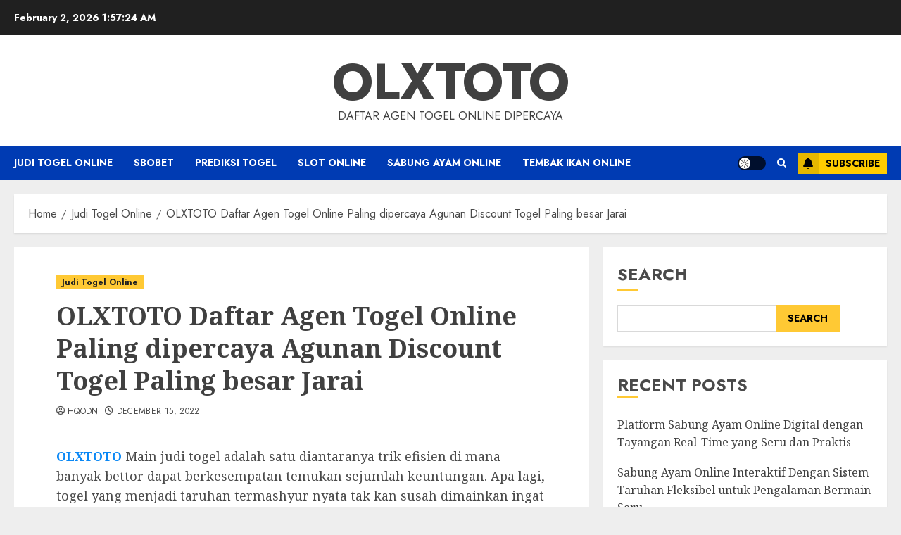

--- FILE ---
content_type: text/html; charset=UTF-8
request_url: https://thealhambratheatrefilmfestival.com/olxtoto-daftar-agen-togel-online-paling-dipercaya-agunan-discount-togel-paling-besar-jarai/
body_size: 20828
content:
<!doctype html>
<html lang="en-US">
<head>
    <meta charset="UTF-8">
    <meta name="viewport" content="width=device-width, initial-scale=1">
    <link rel="profile" href="https://gmpg.org/xfn/11">

    <meta name='robots' content='index, follow, max-image-preview:large, max-snippet:-1, max-video-preview:-1' />
<link rel='preload' href='https://fonts.googleapis.com/css?family=Jost:400,700|Noto+Serif:400,700&#038;subset=latin&#038;display=swap' as='style' onload="this.onload=null;this.rel='stylesheet'" type='text/css' media='all' crossorigin='anonymous'>

	<!-- This site is optimized with the Yoast SEO plugin v26.8 - https://yoast.com/product/yoast-seo-wordpress/ -->
	<title>OLXTOTO Daftar Agen Togel Online Paling dipercaya Agunan Discount Togel Paling besar Jarai - OLXTOTO</title>
	<link rel="canonical" href="https://thealhambratheatrefilmfestival.com/olxtoto-daftar-agen-togel-online-paling-dipercaya-agunan-discount-togel-paling-besar-jarai/" />
	<meta property="og:locale" content="en_US" />
	<meta property="og:type" content="article" />
	<meta property="og:title" content="OLXTOTO Daftar Agen Togel Online Paling dipercaya Agunan Discount Togel Paling besar Jarai - OLXTOTO" />
	<meta property="og:description" content="OLXTOTO Main judi togel adalah satu diantaranya trik efisien di mana banyak bettor dapat berkesempatan" />
	<meta property="og:url" content="https://thealhambratheatrefilmfestival.com/olxtoto-daftar-agen-togel-online-paling-dipercaya-agunan-discount-togel-paling-besar-jarai/" />
	<meta property="og:site_name" content="OLXTOTO" />
	<meta property="article:published_time" content="2022-12-15T10:24:19+00:00" />
	<meta property="og:image" content="http://thealhambratheatrefilmfestival.com/wp-content/uploads/2022/12/cashback-casino-300x171.jpg" />
	<meta name="author" content="hqodn" />
	<meta name="twitter:card" content="summary_large_image" />
	<meta name="twitter:label1" content="Written by" />
	<meta name="twitter:data1" content="hqodn" />
	<meta name="twitter:label2" content="Est. reading time" />
	<meta name="twitter:data2" content="5 minutes" />
	<script type="application/ld+json" class="yoast-schema-graph">{"@context":"https://schema.org","@graph":[{"@type":"Article","@id":"https://thealhambratheatrefilmfestival.com/olxtoto-daftar-agen-togel-online-paling-dipercaya-agunan-discount-togel-paling-besar-jarai/#article","isPartOf":{"@id":"https://thealhambratheatrefilmfestival.com/olxtoto-daftar-agen-togel-online-paling-dipercaya-agunan-discount-togel-paling-besar-jarai/"},"author":{"name":"hqodn","@id":"https://thealhambratheatrefilmfestival.com/#/schema/person/bbdf9be525c6f655f92a4f69c0d5f1d3"},"headline":"OLXTOTO Daftar Agen Togel Online Paling dipercaya Agunan Discount Togel Paling besar Jarai","datePublished":"2022-12-15T10:24:19+00:00","mainEntityOfPage":{"@id":"https://thealhambratheatrefilmfestival.com/olxtoto-daftar-agen-togel-online-paling-dipercaya-agunan-discount-togel-paling-besar-jarai/"},"wordCount":1088,"commentCount":0,"image":{"@id":"https://thealhambratheatrefilmfestival.com/olxtoto-daftar-agen-togel-online-paling-dipercaya-agunan-discount-togel-paling-besar-jarai/#primaryimage"},"thumbnailUrl":"http://thealhambratheatrefilmfestival.com/wp-content/uploads/2022/12/cashback-casino-300x171.jpg","articleSection":["Judi Togel Online"],"inLanguage":"en-US","potentialAction":[{"@type":"CommentAction","name":"Comment","target":["https://thealhambratheatrefilmfestival.com/olxtoto-daftar-agen-togel-online-paling-dipercaya-agunan-discount-togel-paling-besar-jarai/#respond"]}]},{"@type":"WebPage","@id":"https://thealhambratheatrefilmfestival.com/olxtoto-daftar-agen-togel-online-paling-dipercaya-agunan-discount-togel-paling-besar-jarai/","url":"https://thealhambratheatrefilmfestival.com/olxtoto-daftar-agen-togel-online-paling-dipercaya-agunan-discount-togel-paling-besar-jarai/","name":"OLXTOTO Daftar Agen Togel Online Paling dipercaya Agunan Discount Togel Paling besar Jarai - OLXTOTO","isPartOf":{"@id":"https://thealhambratheatrefilmfestival.com/#website"},"primaryImageOfPage":{"@id":"https://thealhambratheatrefilmfestival.com/olxtoto-daftar-agen-togel-online-paling-dipercaya-agunan-discount-togel-paling-besar-jarai/#primaryimage"},"image":{"@id":"https://thealhambratheatrefilmfestival.com/olxtoto-daftar-agen-togel-online-paling-dipercaya-agunan-discount-togel-paling-besar-jarai/#primaryimage"},"thumbnailUrl":"http://thealhambratheatrefilmfestival.com/wp-content/uploads/2022/12/cashback-casino-300x171.jpg","datePublished":"2022-12-15T10:24:19+00:00","author":{"@id":"https://thealhambratheatrefilmfestival.com/#/schema/person/bbdf9be525c6f655f92a4f69c0d5f1d3"},"breadcrumb":{"@id":"https://thealhambratheatrefilmfestival.com/olxtoto-daftar-agen-togel-online-paling-dipercaya-agunan-discount-togel-paling-besar-jarai/#breadcrumb"},"inLanguage":"en-US","potentialAction":[{"@type":"ReadAction","target":["https://thealhambratheatrefilmfestival.com/olxtoto-daftar-agen-togel-online-paling-dipercaya-agunan-discount-togel-paling-besar-jarai/"]}]},{"@type":"ImageObject","inLanguage":"en-US","@id":"https://thealhambratheatrefilmfestival.com/olxtoto-daftar-agen-togel-online-paling-dipercaya-agunan-discount-togel-paling-besar-jarai/#primaryimage","url":"http://thealhambratheatrefilmfestival.com/wp-content/uploads/2022/12/cashback-casino-300x171.jpg","contentUrl":"http://thealhambratheatrefilmfestival.com/wp-content/uploads/2022/12/cashback-casino-300x171.jpg"},{"@type":"BreadcrumbList","@id":"https://thealhambratheatrefilmfestival.com/olxtoto-daftar-agen-togel-online-paling-dipercaya-agunan-discount-togel-paling-besar-jarai/#breadcrumb","itemListElement":[{"@type":"ListItem","position":1,"name":"Home","item":"https://thealhambratheatrefilmfestival.com/"},{"@type":"ListItem","position":2,"name":"OLXTOTO Daftar Agen Togel Online Paling dipercaya Agunan Discount Togel Paling besar Jarai"}]},{"@type":"WebSite","@id":"https://thealhambratheatrefilmfestival.com/#website","url":"https://thealhambratheatrefilmfestival.com/","name":"OLXTOTO","description":"Daftar Agen Togel Online Dipercaya","alternateName":"thealhambratheatrefilmfestival.com","potentialAction":[{"@type":"SearchAction","target":{"@type":"EntryPoint","urlTemplate":"https://thealhambratheatrefilmfestival.com/?s={search_term_string}"},"query-input":{"@type":"PropertyValueSpecification","valueRequired":true,"valueName":"search_term_string"}}],"inLanguage":"en-US"},{"@type":"Person","@id":"https://thealhambratheatrefilmfestival.com/#/schema/person/bbdf9be525c6f655f92a4f69c0d5f1d3","name":"hqodn","image":{"@type":"ImageObject","inLanguage":"en-US","@id":"https://thealhambratheatrefilmfestival.com/#/schema/person/image/","url":"https://secure.gravatar.com/avatar/360fa273064cad4625b17998238717b1d7085f6f295834338b156b92e2b2c3db?s=96&d=mm&r=g","contentUrl":"https://secure.gravatar.com/avatar/360fa273064cad4625b17998238717b1d7085f6f295834338b156b92e2b2c3db?s=96&d=mm&r=g","caption":"hqodn"},"sameAs":["http://thealhambratheatrefilmfestival.com"],"url":"https://thealhambratheatrefilmfestival.com/author/hqodn/"}]}</script>
	<!-- / Yoast SEO plugin. -->


<link rel='dns-prefetch' href='//fonts.googleapis.com' />
<link rel='preconnect' href='https://fonts.googleapis.com' />
<link rel='preconnect' href='https://fonts.gstatic.com' />
<link rel="alternate" type="application/rss+xml" title="OLXTOTO &raquo; Feed" href="https://thealhambratheatrefilmfestival.com/feed/" />
<link rel="alternate" type="application/rss+xml" title="OLXTOTO &raquo; Comments Feed" href="https://thealhambratheatrefilmfestival.com/comments/feed/" />
<link rel="alternate" type="application/rss+xml" title="OLXTOTO &raquo; OLXTOTO Daftar Agen Togel Online Paling dipercaya Agunan Discount Togel Paling besar Jarai Comments Feed" href="https://thealhambratheatrefilmfestival.com/olxtoto-daftar-agen-togel-online-paling-dipercaya-agunan-discount-togel-paling-besar-jarai/feed/" />
<link rel="alternate" title="oEmbed (JSON)" type="application/json+oembed" href="https://thealhambratheatrefilmfestival.com/wp-json/oembed/1.0/embed?url=https%3A%2F%2Fthealhambratheatrefilmfestival.com%2Folxtoto-daftar-agen-togel-online-paling-dipercaya-agunan-discount-togel-paling-besar-jarai%2F" />
<link rel="alternate" title="oEmbed (XML)" type="text/xml+oembed" href="https://thealhambratheatrefilmfestival.com/wp-json/oembed/1.0/embed?url=https%3A%2F%2Fthealhambratheatrefilmfestival.com%2Folxtoto-daftar-agen-togel-online-paling-dipercaya-agunan-discount-togel-paling-besar-jarai%2F&#038;format=xml" />
<style id='wp-img-auto-sizes-contain-inline-css' type='text/css'>
img:is([sizes=auto i],[sizes^="auto," i]){contain-intrinsic-size:3000px 1500px}
/*# sourceURL=wp-img-auto-sizes-contain-inline-css */
</style>

<style id='wp-emoji-styles-inline-css' type='text/css'>

	img.wp-smiley, img.emoji {
		display: inline !important;
		border: none !important;
		box-shadow: none !important;
		height: 1em !important;
		width: 1em !important;
		margin: 0 0.07em !important;
		vertical-align: -0.1em !important;
		background: none !important;
		padding: 0 !important;
	}
/*# sourceURL=wp-emoji-styles-inline-css */
</style>
<link rel='stylesheet' id='wp-block-library-css' href='https://thealhambratheatrefilmfestival.com/wp-includes/css/dist/block-library/style.min.css?ver=6.9' type='text/css' media='all' />
<style id='wp-block-archives-inline-css' type='text/css'>
.wp-block-archives{box-sizing:border-box}.wp-block-archives-dropdown label{display:block}
/*# sourceURL=https://thealhambratheatrefilmfestival.com/wp-includes/blocks/archives/style.min.css */
</style>
<style id='wp-block-categories-inline-css' type='text/css'>
.wp-block-categories{box-sizing:border-box}.wp-block-categories.alignleft{margin-right:2em}.wp-block-categories.alignright{margin-left:2em}.wp-block-categories.wp-block-categories-dropdown.aligncenter{text-align:center}.wp-block-categories .wp-block-categories__label{display:block;width:100%}
/*# sourceURL=https://thealhambratheatrefilmfestival.com/wp-includes/blocks/categories/style.min.css */
</style>
<style id='wp-block-heading-inline-css' type='text/css'>
h1:where(.wp-block-heading).has-background,h2:where(.wp-block-heading).has-background,h3:where(.wp-block-heading).has-background,h4:where(.wp-block-heading).has-background,h5:where(.wp-block-heading).has-background,h6:where(.wp-block-heading).has-background{padding:1.25em 2.375em}h1.has-text-align-left[style*=writing-mode]:where([style*=vertical-lr]),h1.has-text-align-right[style*=writing-mode]:where([style*=vertical-rl]),h2.has-text-align-left[style*=writing-mode]:where([style*=vertical-lr]),h2.has-text-align-right[style*=writing-mode]:where([style*=vertical-rl]),h3.has-text-align-left[style*=writing-mode]:where([style*=vertical-lr]),h3.has-text-align-right[style*=writing-mode]:where([style*=vertical-rl]),h4.has-text-align-left[style*=writing-mode]:where([style*=vertical-lr]),h4.has-text-align-right[style*=writing-mode]:where([style*=vertical-rl]),h5.has-text-align-left[style*=writing-mode]:where([style*=vertical-lr]),h5.has-text-align-right[style*=writing-mode]:where([style*=vertical-rl]),h6.has-text-align-left[style*=writing-mode]:where([style*=vertical-lr]),h6.has-text-align-right[style*=writing-mode]:where([style*=vertical-rl]){rotate:180deg}
/*# sourceURL=https://thealhambratheatrefilmfestival.com/wp-includes/blocks/heading/style.min.css */
</style>
<style id='wp-block-latest-comments-inline-css' type='text/css'>
ol.wp-block-latest-comments{box-sizing:border-box;margin-left:0}:where(.wp-block-latest-comments:not([style*=line-height] .wp-block-latest-comments__comment)){line-height:1.1}:where(.wp-block-latest-comments:not([style*=line-height] .wp-block-latest-comments__comment-excerpt p)){line-height:1.8}.has-dates :where(.wp-block-latest-comments:not([style*=line-height])),.has-excerpts :where(.wp-block-latest-comments:not([style*=line-height])){line-height:1.5}.wp-block-latest-comments .wp-block-latest-comments{padding-left:0}.wp-block-latest-comments__comment{list-style:none;margin-bottom:1em}.has-avatars .wp-block-latest-comments__comment{list-style:none;min-height:2.25em}.has-avatars .wp-block-latest-comments__comment .wp-block-latest-comments__comment-excerpt,.has-avatars .wp-block-latest-comments__comment .wp-block-latest-comments__comment-meta{margin-left:3.25em}.wp-block-latest-comments__comment-excerpt p{font-size:.875em;margin:.36em 0 1.4em}.wp-block-latest-comments__comment-date{display:block;font-size:.75em}.wp-block-latest-comments .avatar,.wp-block-latest-comments__comment-avatar{border-radius:1.5em;display:block;float:left;height:2.5em;margin-right:.75em;width:2.5em}.wp-block-latest-comments[class*=-font-size] a,.wp-block-latest-comments[style*=font-size] a{font-size:inherit}
/*# sourceURL=https://thealhambratheatrefilmfestival.com/wp-includes/blocks/latest-comments/style.min.css */
</style>
<style id='wp-block-latest-posts-inline-css' type='text/css'>
.wp-block-latest-posts{box-sizing:border-box}.wp-block-latest-posts.alignleft{margin-right:2em}.wp-block-latest-posts.alignright{margin-left:2em}.wp-block-latest-posts.wp-block-latest-posts__list{list-style:none}.wp-block-latest-posts.wp-block-latest-posts__list li{clear:both;overflow-wrap:break-word}.wp-block-latest-posts.is-grid{display:flex;flex-wrap:wrap}.wp-block-latest-posts.is-grid li{margin:0 1.25em 1.25em 0;width:100%}@media (min-width:600px){.wp-block-latest-posts.columns-2 li{width:calc(50% - .625em)}.wp-block-latest-posts.columns-2 li:nth-child(2n){margin-right:0}.wp-block-latest-posts.columns-3 li{width:calc(33.33333% - .83333em)}.wp-block-latest-posts.columns-3 li:nth-child(3n){margin-right:0}.wp-block-latest-posts.columns-4 li{width:calc(25% - .9375em)}.wp-block-latest-posts.columns-4 li:nth-child(4n){margin-right:0}.wp-block-latest-posts.columns-5 li{width:calc(20% - 1em)}.wp-block-latest-posts.columns-5 li:nth-child(5n){margin-right:0}.wp-block-latest-posts.columns-6 li{width:calc(16.66667% - 1.04167em)}.wp-block-latest-posts.columns-6 li:nth-child(6n){margin-right:0}}:root :where(.wp-block-latest-posts.is-grid){padding:0}:root :where(.wp-block-latest-posts.wp-block-latest-posts__list){padding-left:0}.wp-block-latest-posts__post-author,.wp-block-latest-posts__post-date{display:block;font-size:.8125em}.wp-block-latest-posts__post-excerpt,.wp-block-latest-posts__post-full-content{margin-bottom:1em;margin-top:.5em}.wp-block-latest-posts__featured-image a{display:inline-block}.wp-block-latest-posts__featured-image img{height:auto;max-width:100%;width:auto}.wp-block-latest-posts__featured-image.alignleft{float:left;margin-right:1em}.wp-block-latest-posts__featured-image.alignright{float:right;margin-left:1em}.wp-block-latest-posts__featured-image.aligncenter{margin-bottom:1em;text-align:center}
/*# sourceURL=https://thealhambratheatrefilmfestival.com/wp-includes/blocks/latest-posts/style.min.css */
</style>
<style id='wp-block-search-inline-css' type='text/css'>
.wp-block-search__button{margin-left:10px;word-break:normal}.wp-block-search__button.has-icon{line-height:0}.wp-block-search__button svg{height:1.25em;min-height:24px;min-width:24px;width:1.25em;fill:currentColor;vertical-align:text-bottom}:where(.wp-block-search__button){border:1px solid #ccc;padding:6px 10px}.wp-block-search__inside-wrapper{display:flex;flex:auto;flex-wrap:nowrap;max-width:100%}.wp-block-search__label{width:100%}.wp-block-search.wp-block-search__button-only .wp-block-search__button{box-sizing:border-box;display:flex;flex-shrink:0;justify-content:center;margin-left:0;max-width:100%}.wp-block-search.wp-block-search__button-only .wp-block-search__inside-wrapper{min-width:0!important;transition-property:width}.wp-block-search.wp-block-search__button-only .wp-block-search__input{flex-basis:100%;transition-duration:.3s}.wp-block-search.wp-block-search__button-only.wp-block-search__searchfield-hidden,.wp-block-search.wp-block-search__button-only.wp-block-search__searchfield-hidden .wp-block-search__inside-wrapper{overflow:hidden}.wp-block-search.wp-block-search__button-only.wp-block-search__searchfield-hidden .wp-block-search__input{border-left-width:0!important;border-right-width:0!important;flex-basis:0;flex-grow:0;margin:0;min-width:0!important;padding-left:0!important;padding-right:0!important;width:0!important}:where(.wp-block-search__input){appearance:none;border:1px solid #949494;flex-grow:1;font-family:inherit;font-size:inherit;font-style:inherit;font-weight:inherit;letter-spacing:inherit;line-height:inherit;margin-left:0;margin-right:0;min-width:3rem;padding:8px;text-decoration:unset!important;text-transform:inherit}:where(.wp-block-search__button-inside .wp-block-search__inside-wrapper){background-color:#fff;border:1px solid #949494;box-sizing:border-box;padding:4px}:where(.wp-block-search__button-inside .wp-block-search__inside-wrapper) .wp-block-search__input{border:none;border-radius:0;padding:0 4px}:where(.wp-block-search__button-inside .wp-block-search__inside-wrapper) .wp-block-search__input:focus{outline:none}:where(.wp-block-search__button-inside .wp-block-search__inside-wrapper) :where(.wp-block-search__button){padding:4px 8px}.wp-block-search.aligncenter .wp-block-search__inside-wrapper{margin:auto}.wp-block[data-align=right] .wp-block-search.wp-block-search__button-only .wp-block-search__inside-wrapper{float:right}
/*# sourceURL=https://thealhambratheatrefilmfestival.com/wp-includes/blocks/search/style.min.css */
</style>
<style id='wp-block-search-theme-inline-css' type='text/css'>
.wp-block-search .wp-block-search__label{font-weight:700}.wp-block-search__button{border:1px solid #ccc;padding:.375em .625em}
/*# sourceURL=https://thealhambratheatrefilmfestival.com/wp-includes/blocks/search/theme.min.css */
</style>
<style id='wp-block-group-inline-css' type='text/css'>
.wp-block-group{box-sizing:border-box}:where(.wp-block-group.wp-block-group-is-layout-constrained){position:relative}
/*# sourceURL=https://thealhambratheatrefilmfestival.com/wp-includes/blocks/group/style.min.css */
</style>
<style id='wp-block-group-theme-inline-css' type='text/css'>
:where(.wp-block-group.has-background){padding:1.25em 2.375em}
/*# sourceURL=https://thealhambratheatrefilmfestival.com/wp-includes/blocks/group/theme.min.css */
</style>
<style id='global-styles-inline-css' type='text/css'>
:root{--wp--preset--aspect-ratio--square: 1;--wp--preset--aspect-ratio--4-3: 4/3;--wp--preset--aspect-ratio--3-4: 3/4;--wp--preset--aspect-ratio--3-2: 3/2;--wp--preset--aspect-ratio--2-3: 2/3;--wp--preset--aspect-ratio--16-9: 16/9;--wp--preset--aspect-ratio--9-16: 9/16;--wp--preset--color--black: #000000;--wp--preset--color--cyan-bluish-gray: #abb8c3;--wp--preset--color--white: #ffffff;--wp--preset--color--pale-pink: #f78da7;--wp--preset--color--vivid-red: #cf2e2e;--wp--preset--color--luminous-vivid-orange: #ff6900;--wp--preset--color--luminous-vivid-amber: #fcb900;--wp--preset--color--light-green-cyan: #7bdcb5;--wp--preset--color--vivid-green-cyan: #00d084;--wp--preset--color--pale-cyan-blue: #8ed1fc;--wp--preset--color--vivid-cyan-blue: #0693e3;--wp--preset--color--vivid-purple: #9b51e0;--wp--preset--gradient--vivid-cyan-blue-to-vivid-purple: linear-gradient(135deg,rgb(6,147,227) 0%,rgb(155,81,224) 100%);--wp--preset--gradient--light-green-cyan-to-vivid-green-cyan: linear-gradient(135deg,rgb(122,220,180) 0%,rgb(0,208,130) 100%);--wp--preset--gradient--luminous-vivid-amber-to-luminous-vivid-orange: linear-gradient(135deg,rgb(252,185,0) 0%,rgb(255,105,0) 100%);--wp--preset--gradient--luminous-vivid-orange-to-vivid-red: linear-gradient(135deg,rgb(255,105,0) 0%,rgb(207,46,46) 100%);--wp--preset--gradient--very-light-gray-to-cyan-bluish-gray: linear-gradient(135deg,rgb(238,238,238) 0%,rgb(169,184,195) 100%);--wp--preset--gradient--cool-to-warm-spectrum: linear-gradient(135deg,rgb(74,234,220) 0%,rgb(151,120,209) 20%,rgb(207,42,186) 40%,rgb(238,44,130) 60%,rgb(251,105,98) 80%,rgb(254,248,76) 100%);--wp--preset--gradient--blush-light-purple: linear-gradient(135deg,rgb(255,206,236) 0%,rgb(152,150,240) 100%);--wp--preset--gradient--blush-bordeaux: linear-gradient(135deg,rgb(254,205,165) 0%,rgb(254,45,45) 50%,rgb(107,0,62) 100%);--wp--preset--gradient--luminous-dusk: linear-gradient(135deg,rgb(255,203,112) 0%,rgb(199,81,192) 50%,rgb(65,88,208) 100%);--wp--preset--gradient--pale-ocean: linear-gradient(135deg,rgb(255,245,203) 0%,rgb(182,227,212) 50%,rgb(51,167,181) 100%);--wp--preset--gradient--electric-grass: linear-gradient(135deg,rgb(202,248,128) 0%,rgb(113,206,126) 100%);--wp--preset--gradient--midnight: linear-gradient(135deg,rgb(2,3,129) 0%,rgb(40,116,252) 100%);--wp--preset--font-size--small: 13px;--wp--preset--font-size--medium: 20px;--wp--preset--font-size--large: 36px;--wp--preset--font-size--x-large: 42px;--wp--preset--spacing--20: 0.44rem;--wp--preset--spacing--30: 0.67rem;--wp--preset--spacing--40: 1rem;--wp--preset--spacing--50: 1.5rem;--wp--preset--spacing--60: 2.25rem;--wp--preset--spacing--70: 3.38rem;--wp--preset--spacing--80: 5.06rem;--wp--preset--shadow--natural: 6px 6px 9px rgba(0, 0, 0, 0.2);--wp--preset--shadow--deep: 12px 12px 50px rgba(0, 0, 0, 0.4);--wp--preset--shadow--sharp: 6px 6px 0px rgba(0, 0, 0, 0.2);--wp--preset--shadow--outlined: 6px 6px 0px -3px rgb(255, 255, 255), 6px 6px rgb(0, 0, 0);--wp--preset--shadow--crisp: 6px 6px 0px rgb(0, 0, 0);}:root { --wp--style--global--content-size: 700px;--wp--style--global--wide-size: 1240px; }:where(body) { margin: 0; }.wp-site-blocks > .alignleft { float: left; margin-right: 2em; }.wp-site-blocks > .alignright { float: right; margin-left: 2em; }.wp-site-blocks > .aligncenter { justify-content: center; margin-left: auto; margin-right: auto; }:where(.wp-site-blocks) > * { margin-block-start: 24px; margin-block-end: 0; }:where(.wp-site-blocks) > :first-child { margin-block-start: 0; }:where(.wp-site-blocks) > :last-child { margin-block-end: 0; }:root { --wp--style--block-gap: 24px; }:root :where(.is-layout-flow) > :first-child{margin-block-start: 0;}:root :where(.is-layout-flow) > :last-child{margin-block-end: 0;}:root :where(.is-layout-flow) > *{margin-block-start: 24px;margin-block-end: 0;}:root :where(.is-layout-constrained) > :first-child{margin-block-start: 0;}:root :where(.is-layout-constrained) > :last-child{margin-block-end: 0;}:root :where(.is-layout-constrained) > *{margin-block-start: 24px;margin-block-end: 0;}:root :where(.is-layout-flex){gap: 24px;}:root :where(.is-layout-grid){gap: 24px;}.is-layout-flow > .alignleft{float: left;margin-inline-start: 0;margin-inline-end: 2em;}.is-layout-flow > .alignright{float: right;margin-inline-start: 2em;margin-inline-end: 0;}.is-layout-flow > .aligncenter{margin-left: auto !important;margin-right: auto !important;}.is-layout-constrained > .alignleft{float: left;margin-inline-start: 0;margin-inline-end: 2em;}.is-layout-constrained > .alignright{float: right;margin-inline-start: 2em;margin-inline-end: 0;}.is-layout-constrained > .aligncenter{margin-left: auto !important;margin-right: auto !important;}.is-layout-constrained > :where(:not(.alignleft):not(.alignright):not(.alignfull)){max-width: var(--wp--style--global--content-size);margin-left: auto !important;margin-right: auto !important;}.is-layout-constrained > .alignwide{max-width: var(--wp--style--global--wide-size);}body .is-layout-flex{display: flex;}.is-layout-flex{flex-wrap: wrap;align-items: center;}.is-layout-flex > :is(*, div){margin: 0;}body .is-layout-grid{display: grid;}.is-layout-grid > :is(*, div){margin: 0;}body{padding-top: 0px;padding-right: 0px;padding-bottom: 0px;padding-left: 0px;}a:where(:not(.wp-element-button)){text-decoration: none;}:root :where(.wp-element-button, .wp-block-button__link){background-color: #32373c;border-radius: 0;border-width: 0;color: #fff;font-family: inherit;font-size: inherit;font-style: inherit;font-weight: inherit;letter-spacing: inherit;line-height: inherit;padding-top: calc(0.667em + 2px);padding-right: calc(1.333em + 2px);padding-bottom: calc(0.667em + 2px);padding-left: calc(1.333em + 2px);text-decoration: none;text-transform: inherit;}.has-black-color{color: var(--wp--preset--color--black) !important;}.has-cyan-bluish-gray-color{color: var(--wp--preset--color--cyan-bluish-gray) !important;}.has-white-color{color: var(--wp--preset--color--white) !important;}.has-pale-pink-color{color: var(--wp--preset--color--pale-pink) !important;}.has-vivid-red-color{color: var(--wp--preset--color--vivid-red) !important;}.has-luminous-vivid-orange-color{color: var(--wp--preset--color--luminous-vivid-orange) !important;}.has-luminous-vivid-amber-color{color: var(--wp--preset--color--luminous-vivid-amber) !important;}.has-light-green-cyan-color{color: var(--wp--preset--color--light-green-cyan) !important;}.has-vivid-green-cyan-color{color: var(--wp--preset--color--vivid-green-cyan) !important;}.has-pale-cyan-blue-color{color: var(--wp--preset--color--pale-cyan-blue) !important;}.has-vivid-cyan-blue-color{color: var(--wp--preset--color--vivid-cyan-blue) !important;}.has-vivid-purple-color{color: var(--wp--preset--color--vivid-purple) !important;}.has-black-background-color{background-color: var(--wp--preset--color--black) !important;}.has-cyan-bluish-gray-background-color{background-color: var(--wp--preset--color--cyan-bluish-gray) !important;}.has-white-background-color{background-color: var(--wp--preset--color--white) !important;}.has-pale-pink-background-color{background-color: var(--wp--preset--color--pale-pink) !important;}.has-vivid-red-background-color{background-color: var(--wp--preset--color--vivid-red) !important;}.has-luminous-vivid-orange-background-color{background-color: var(--wp--preset--color--luminous-vivid-orange) !important;}.has-luminous-vivid-amber-background-color{background-color: var(--wp--preset--color--luminous-vivid-amber) !important;}.has-light-green-cyan-background-color{background-color: var(--wp--preset--color--light-green-cyan) !important;}.has-vivid-green-cyan-background-color{background-color: var(--wp--preset--color--vivid-green-cyan) !important;}.has-pale-cyan-blue-background-color{background-color: var(--wp--preset--color--pale-cyan-blue) !important;}.has-vivid-cyan-blue-background-color{background-color: var(--wp--preset--color--vivid-cyan-blue) !important;}.has-vivid-purple-background-color{background-color: var(--wp--preset--color--vivid-purple) !important;}.has-black-border-color{border-color: var(--wp--preset--color--black) !important;}.has-cyan-bluish-gray-border-color{border-color: var(--wp--preset--color--cyan-bluish-gray) !important;}.has-white-border-color{border-color: var(--wp--preset--color--white) !important;}.has-pale-pink-border-color{border-color: var(--wp--preset--color--pale-pink) !important;}.has-vivid-red-border-color{border-color: var(--wp--preset--color--vivid-red) !important;}.has-luminous-vivid-orange-border-color{border-color: var(--wp--preset--color--luminous-vivid-orange) !important;}.has-luminous-vivid-amber-border-color{border-color: var(--wp--preset--color--luminous-vivid-amber) !important;}.has-light-green-cyan-border-color{border-color: var(--wp--preset--color--light-green-cyan) !important;}.has-vivid-green-cyan-border-color{border-color: var(--wp--preset--color--vivid-green-cyan) !important;}.has-pale-cyan-blue-border-color{border-color: var(--wp--preset--color--pale-cyan-blue) !important;}.has-vivid-cyan-blue-border-color{border-color: var(--wp--preset--color--vivid-cyan-blue) !important;}.has-vivid-purple-border-color{border-color: var(--wp--preset--color--vivid-purple) !important;}.has-vivid-cyan-blue-to-vivid-purple-gradient-background{background: var(--wp--preset--gradient--vivid-cyan-blue-to-vivid-purple) !important;}.has-light-green-cyan-to-vivid-green-cyan-gradient-background{background: var(--wp--preset--gradient--light-green-cyan-to-vivid-green-cyan) !important;}.has-luminous-vivid-amber-to-luminous-vivid-orange-gradient-background{background: var(--wp--preset--gradient--luminous-vivid-amber-to-luminous-vivid-orange) !important;}.has-luminous-vivid-orange-to-vivid-red-gradient-background{background: var(--wp--preset--gradient--luminous-vivid-orange-to-vivid-red) !important;}.has-very-light-gray-to-cyan-bluish-gray-gradient-background{background: var(--wp--preset--gradient--very-light-gray-to-cyan-bluish-gray) !important;}.has-cool-to-warm-spectrum-gradient-background{background: var(--wp--preset--gradient--cool-to-warm-spectrum) !important;}.has-blush-light-purple-gradient-background{background: var(--wp--preset--gradient--blush-light-purple) !important;}.has-blush-bordeaux-gradient-background{background: var(--wp--preset--gradient--blush-bordeaux) !important;}.has-luminous-dusk-gradient-background{background: var(--wp--preset--gradient--luminous-dusk) !important;}.has-pale-ocean-gradient-background{background: var(--wp--preset--gradient--pale-ocean) !important;}.has-electric-grass-gradient-background{background: var(--wp--preset--gradient--electric-grass) !important;}.has-midnight-gradient-background{background: var(--wp--preset--gradient--midnight) !important;}.has-small-font-size{font-size: var(--wp--preset--font-size--small) !important;}.has-medium-font-size{font-size: var(--wp--preset--font-size--medium) !important;}.has-large-font-size{font-size: var(--wp--preset--font-size--large) !important;}.has-x-large-font-size{font-size: var(--wp--preset--font-size--x-large) !important;}
:root :where(.wp-block-heading){line-height: 1.3;}
/*# sourceURL=global-styles-inline-css */
</style>

<link rel='stylesheet' id='chromenews-google-fonts-css' href='https://fonts.googleapis.com/css?family=Jost:400,700|Noto+Serif:400,700&#038;subset=latin&#038;display=swap' type='text/css' media='all' />
<link rel='stylesheet' id='chromenews-icons-css' href='https://thealhambratheatrefilmfestival.com/wp-content/themes/chromenews/assets/icons/style.css?ver=6.9' type='text/css' media='all' />
<link rel='stylesheet' id='chromenews-style-css' href='https://thealhambratheatrefilmfestival.com/wp-content/themes/chromenews/style.min.css?ver=6.0.4.2' type='text/css' media='all' />
<style id='chromenews-style-inline-css' type='text/css'>
body.aft-dark-mode #loader::before{border-color:#000000;} body.aft-dark-mode #sidr,body.aft-dark-mode,body.aft-dark-mode.custom-background,body.aft-dark-mode #af-preloader{background-color:#000000;} body.aft-light-mode #loader::before{border-color:#eeeeee ;} body.aft-light-mode #sidr,body.aft-light-mode #af-preloader,body.aft-light-mode{background-color:#eeeeee ;} #loader,.wp-block-search .wp-block-search__button,.woocommerce-account .entry-content .woocommerce-MyAccount-navigation ul li.is-active,.woocommerce #respond input#submit.disabled,.woocommerce #respond input#submit:disabled,.woocommerce #respond input#submit:disabled[disabled],.woocommerce a.button.disabled,.woocommerce a.button:disabled,.woocommerce a.button:disabled[disabled],.woocommerce button.button.disabled,.woocommerce button.button:disabled,.woocommerce button.button:disabled[disabled],.woocommerce input.button.disabled,.woocommerce input.button:disabled,.woocommerce input.button:disabled[disabled],.woocommerce #respond input#submit,.woocommerce a.button,.woocommerce button.button,.woocommerce input.button,.woocommerce #respond input#submit.alt,.woocommerce a.button.alt,.woocommerce button.button.alt,.woocommerce input.button.alt,.woocommerce #respond input#submit:hover,.woocommerce a.button:hover,.woocommerce button.button:hover,.woocommerce input.button:hover,.woocommerce #respond input#submit.alt:hover,.woocommerce a.button.alt:hover,.woocommerce button.button.alt:hover,.woocommerce input.button.alt:hover,.widget-title-border-top .wp_post_author_widget .widget-title::before,.widget-title-border-bottom .wp_post_author_widget .widget-title::before,.widget-title-border-top .heading-line::before,.widget-title-border-bottom .heading-line::before,.widget-title-border-top .sub-heading-line::before,.widget-title-border-bottom .sub-heading-line::before,.widget-title-background-side .wp-block-group .wp-block-search__label,.widget-title-background-side .wp-block-group .wp-block-heading,.widget-title-background-side .widget_block .wp-block-search__label,.widget-title-background-side .widget_block .wp-block-heading,.widget-title-background-side .wp_post_author_widget .widget-title,.widget-title-background-side .widget-title .heading-line,.widget-title-background-side .wp-block-search__label::before,.widget-title-background-side .heading-line-before,.widget-title-background-side .sub-heading-line,.widget-title-background-side .wp-block-group .wp-block-heading::before,.widget-title-background-side .widget_block .wp-block-heading::before,body.aft-dark-mode .is-style-fill a.wp-block-button__link:not(.has-background),body.aft-light-mode .is-style-fill a.wp-block-button__link:not(.has-background),body.aft-light-mode .aft-main-banner-section.aft-banner-background-secondary,body.aft-dark-mode .aft-main-banner-section.aft-banner-background-secondary,.aft-dark-mode span.heading-line-after,.aft-dark-mode span.heading-line-before,body.widget-title-border-bottom .header-after1 .heading-line-before,body.widget-title-border-bottom .widget-title .heading-line-before,body .af-cat-widget-carousel a.chromenews-categories.category-color-1,a.sidr-class-sidr-button-close,.aft-posts-tabs-panel .nav-tabs>li>a.active,body.aft-dark-mode .entry-content > [class*="wp-block-"] .wp-block-button:not(.is-style-outline) a.wp-block-button__link,body.aft-light-mode .entry-content > [class*="wp-block-"] .wp-block-button:not(.is-style-outline) a.wp-block-button__link,body.aft-dark-mode .entry-content > [class*="wp-block-"] .wp-block-button:not(.is-style-outline) a.wp-block-button__link:hover,body.aft-light-mode .entry-content > [class*="wp-block-"] .wp-block-button:not(.is-style-outline) a.wp-block-button__link:hover,.widget-title-border-bottom .sub-heading-line::before,.widget-title-border-bottom .wp-post-author-wrap .header-after::before,.widget-title-border-side .wp_post_author_widget .widget-title::before,.widget-title-border-side .heading-line::before,.widget-title-border-side .sub-heading-line::before,.single-post .entry-content-title-featured-wrap .af-post-format i,.single-post article.post .af-post-format i,.aft-archive-wrapper .no-post-image:not(.grid-design-texts-over-image) .af-post-format i,span.heading-line::before,.wp-post-author-wrap .header-after::before,body.aft-dark-mode input[type="button"],body.aft-dark-mode input[type="reset"],body.aft-dark-mode input[type="submit"],body.aft-dark-mode .inner-suscribe input[type=submit],.af-youtube-slider .af-video-wrap .af-bg-play i,.af-youtube-video-list .entry-header-yt-video-wrapper .af-yt-video-play i,body .btn-style1 a:visited,body .btn-style1 a,body .chromenews-pagination .nav-links .page-numbers.current,body #scroll-up,body article.sticky .read-single:before,.read-img .trending-no,body .trending-posts-vertical .trending-no{background-color:#FFC934 ;} body .aft-see-more a{background-image:linear-gradient(120deg,#FFC934 ,#FFC934 );} .comment-content > p a,.comment-body .reply a:hover,.entry-content .wp-block-table td a,.entry-content h1 a,.entry-content h2 a,.entry-content h3 a,.entry-content h4 a,.entry-content h5 a,.entry-content h6 a,.chromenews_youtube_video_widget .af-youtube-slider-thumbnail .slick-slide.slick-current::before,.post-description a:not(.aft-readmore),.chromenews-widget.widget_text a,.chromenews-widget .textwidget a,body .aft-see-more a,mark,body.aft-light-mode .aft-readmore-wrapper a.aft-readmore:hover,body.aft-dark-mode .aft-readmore-wrapper a.aft-readmore:hover,body.aft-dark-mode .grid-design-texts-over-image .aft-readmore-wrapper a.aft-readmore:hover,body.aft-light-mode .grid-design-texts-over-image .aft-readmore-wrapper a.aft-readmore:hover,body.single .entry-header .aft-post-excerpt-and-meta .post-excerpt,body.aft-light-mode.single span.tags-links a:hover,body.aft-dark-mode.single span.tags-links a:hover,.chromenews-pagination .nav-links .page-numbers.current,.aft-light-mode p.awpa-more-posts a:hover,p.awpa-more-posts a:hover,.wp-post-author-meta .wp-post-author-meta-more-posts a.awpa-more-posts:hover{border-color:#FFC934 ;} body.aft-dark-mode main .entry-content ul.wc-block-grid__products > li a:hover .wc-block-grid__product-title,body.aft-light-mode main .entry-content ul.wc-block-grid__products > li a:hover .wc-block-grid__product-title,body .entry-content > [class*="wp-block-"] a:not(.has-text-color),body .entry-content > [class*="wp-block-"] li,body .entry-content > ul a,body .entry-content > ol a,body .entry-content > p a ,.post-excerpt a,body.aft-dark-mode #secondary .chromenews-widget ul[class*="wp-block-"] a:hover,body.aft-light-mode #secondary .chromenews-widget ul[class*="wp-block-"] a:hover,body.aft-dark-mode #secondary .chromenews-widget ol[class*="wp-block-"] a:hover,body.aft-light-mode #secondary .chromenews-widget ol[class*="wp-block-"] a:hover,.comment-form a:hover,body.aft-light-mode .af-breadcrumbs a:hover,body.aft-dark-mode .af-breadcrumbs a:hover,body.aft-light-mode ul.trail-items li a:hover,body.aft-dark-mode ul.trail-items li a:hover,.aft-dark-mode ul.cat-links > li a,.aft-light-mode ul.cat-links > li a,.aft-dark-mode .widget ul.cat-links > li a,.aft-light-mode .widget ul.cat-links > li a,.read-title h3 a:hover,.read-title h2 a:hover,#scroll-up::after{border-bottom-color:#FFC934 ;} .hover-title-secondary-color.aft-dark-mode .aft-main-banner-section.aft-banner-background-custom:not(.data-bg) .read-single:not(.grid-design-texts-over-image) .read-title h3 a:hover,.hover-title-secondary-color.aft-light-mode .aft-main-banner-section.aft-banner-background-custom:not(.data-bg) .read-single:not(.grid-design-texts-over-image) .read-title h3 a:hover,.hover-title-secondary-color.aft-dark-mode .aft-main-banner-section.aft-banner-background-alternative:not(.data-bg) .read-single:not(.grid-design-texts-over-image) .read-title h3 a:hover,.hover-title-secondary-color.aft-light-mode .aft-main-banner-section.aft-banner-background-alternative:not(.data-bg) .read-single:not(.grid-design-texts-over-image) .read-title h3 a:hover,.hover-title-secondary-color.aft-dark-mode .aft-main-banner-section.aft-banner-background-default:not(.data-bg) .read-single:not(.grid-design-texts-over-image) .read-title h3 a:hover,.hover-title-secondary-color.aft-light-mode .aft-main-banner-section.aft-banner-background-default:not(.data-bg) .read-single:not(.grid-design-texts-over-image) .read-title h3 a:hover,.hover-title-secondary-color.aft-dark-mode #secondary .chromenews-widget ul[class*="wp-block-"] a:hover,.hover-title-secondary-color.aft-light-mode #secondary .chromenews-widget ul[class*="wp-block-"] a:hover,.hover-title-secondary-color.aft-dark-mode #secondary .chromenews-widget ol[class*="wp-block-"] a:hover,.hover-title-secondary-color.aft-light-mode #secondary .chromenews-widget ol[class*="wp-block-"] a:hover,.hover-title-secondary-color.aft-dark-mode .read-single:not(.grid-design-texts-over-image) .read-title h2 a:hover,.hover-title-secondary-color.aft-dark-mode .read-single:not(.grid-design-texts-over-image) .read-title h3 a:hover,.hover-title-secondary-color .read-title h3 a:hover,.hover-title-secondary-color .read-title h2 a:hover,.hover-title-secondary-color .nav-links a:hover .post-title,.hover-title-secondary-color.aft-dark-mode .banner-exclusive-posts-wrapper a:hover .exclusive-post-title,.hover-title-secondary-color.aft-light-mode .banner-exclusive-posts-wrapper a:hover .exclusive-post-title,.hover-title-secondary-color.aft-light-mode .aft-main-banner-section.aft-banner-background-default:not(.data-bg) .banner-exclusive-posts-wrapper a:hover .exclusive-post-title,.hover-title-secondary-color.aft-light-mode .aft-main-banner-section.aft-banner-background-alternative:not(.data-bg) .banner-exclusive-posts-wrapper a:hover .exclusive-post-title,.hover-title-secondary-color.aft-light-mode .aft-main-banner-section.aft-banner-background-custom:not(.data-bg) .banner-exclusive-posts-wrapper a:hover .exclusive-post-title,.hover-title-secondary-color.aft-dark-mode .aft-main-banner-section.aft-banner-background-default:not(.data-bg) .banner-exclusive-posts-wrapper a:hover .exclusive-post-title,.hover-title-secondary-color.aft-dark-mode .aft-main-banner-section.aft-banner-background-alternative:not(.data-bg) .banner-exclusive-posts-wrapper a:hover .exclusive-post-title,.hover-title-secondary-color.aft-dark-mode .aft-main-banner-section.aft-banner-background-custom:not(.data-bg) .banner-exclusive-posts-wrapper a:hover .exclusive-post-title,.hover-title-secondary-color.aft-light-mode .widget ul:not([class]) > li a:hover,.hover-title-secondary-color.aft-light-mode .widget ol:not([class]) > li a:hover,.hover-title-secondary-color.aft-dark-mode .widget ul:not([class]) > li a:hover,.hover-title-secondary-color.aft-dark-mode .widget ol:not([class]) > li a:hover,.hover-title-secondary-color.aft-light-mode .read-single:not(.grid-design-texts-over-image) .read-title h2 a:hover,.hover-title-secondary-color.aft-light-mode .read-single:not(.grid-design-texts-over-image) .read-title h3 a:hover,.page-links a.post-page-numbers,body.aft-dark-mode .entry-content > [class*="wp-block-"] a.wp-block-file__button:not(.has-text-color),body.aft-light-mode .entry-content > [class*="wp-block-"] a.wp-block-file__button:not(.has-text-color),body.wp-post-author-meta .awpa-display-name a:hover,.widget_text a,body footer.site-footer .wp-post-author-meta .wp-post-author-meta-more-posts a:hover,body footer.site-footer .wp_post_author_widget .awpa-display-name a:hover,body .site-footer .secondary-footer a:hover,body.aft-light-mode p.awpa-website a:hover ,body.aft-dark-mode p.awpa-website a:hover{color:#FFC934 ;} .woocommerce div.product form.cart .reset_variations,.wp-calendar-nav a,body.aft-light-mode main ul > li a:hover,body.aft-light-mode main ol > li a:hover,body.aft-dark-mode main ul > li a:hover,body.aft-dark-mode main ol > li a:hover,body.aft-light-mode .aft-main-banner-section .aft-popular-taxonomies-lists ul li a:hover,body.aft-dark-mode .aft-main-banner-section .aft-popular-taxonomies-lists ul li a:hover,.aft-dark-mode .read-details .entry-meta span.aft-view-count a:hover,.aft-light-mode .read-details .entry-meta span.aft-view-count a:hover,body.aft-dark-mode .entry-meta span.posts-author a:hover,body.aft-light-mode .entry-meta span.posts-author a:hover,body.aft-dark-mode .entry-meta span.posts-date a:hover,body.aft-light-mode .entry-meta span.posts-date a:hover,body.aft-dark-mode .entry-meta span.aft-comment-count a:hover,body.aft-light-mode .entry-meta span.aft-comment-count a:hover,.comment-metadata a:hover,.fn a:hover,body.aft-light-mode .chromenews-pagination .nav-links a.page-numbers:hover,body.aft-dark-mode .chromenews-pagination .nav-links a.page-numbers:hover,body.aft-light-mode .entry-content p.wp-block-tag-cloud a.tag-cloud-link:hover,body.aft-dark-mode .entry-content p.wp-block-tag-cloud a.tag-cloud-link:hover,body footer.site-footer .wp-block-tag-cloud a:hover,body footer.site-footer .tagcloud a:hover,body.aft-light-mode .wp-block-tag-cloud a:hover,body.aft-light-mode .tagcloud a:hover,body.aft-dark-mode .wp-block-tag-cloud a:hover,body.aft-dark-mode .tagcloud a:hover,.aft-dark-mode .wp-post-author-meta .wp-post-author-meta-more-posts a:hover,body footer.site-footer .wp-post-author-meta .wp-post-author-meta-more-posts a:hover{border-color:#FFC934 ;} .widget-title-border-top .wp-block-group .wp-block-search__label::before,.widget-title-border-top .wp-block-group .wp-block-heading::before,.widget-title-border-top .widget_block .wp-block-search__label::before,.widget-title-border-top .widget_block .wp-block-heading::before,.widget-title-border-bottom .wp-block-group .wp-block-search__label::before,.widget-title-border-bottom .wp-block-group .wp-block-heading::before,.widget-title-border-bottom .widget_block .wp-block-search__label::before,.widget-title-border-bottom .widget_block .wp-block-heading::before,.widget-title-border-side .wp-block-group .wp-block-search__label::before,.widget-title-border-side .wp-block-group .wp-block-heading::before,.widget-title-border-side .widget_block .wp-block-search__label::before,.widget-title-border-side .widget_block .wp-block-heading::before,.wp-block-group .wp-block-search__label::before,.wp-block-group .wp-block-heading::before,.widget_block .wp-block-search__label::before,.widget_block .wp-block-heading::before,body .aft-main-banner-section .aft-popular-taxonomies-lists strong::before,.entry-content form.mc4wp-form input[type=submit],.inner-suscribe input[type=submit],body.aft-light-mode .woocommerce-MyAccount-content a.button,body.aft-dark-mode .woocommerce-MyAccount-content a.button,body.aft-light-mode.woocommerce-account .addresses .title .edit,body.aft-dark-mode.woocommerce-account .addresses .title .edit,.fpsml-front-form.fpsml-template-1 .fpsml-field input[type="submit"],.fpsml-front-form.fpsml-template-2 .fpsml-field input[type="submit"],.fpsml-front-form.fpsml-template-3 .fpsml-field input[type="submit"],.fpsml-front-form.fpsml-template-4 .fpsml-field input[type="submit"],.fpsml-front-form.fpsml-template-5 .fpsml-field input[type="submit"],.fpsml-front-form.fpsml-template-1 .qq-upload-button,.fpsml-front-form.fpsml-template-2 .qq-upload-button,.fpsml-front-form.fpsml-template-3 .qq-upload-button,.fpsml-front-form.fpsml-template-4 .qq-upload-button,.fpsml-front-form.fpsml-template-5 .qq-upload-button,body.aft-dark-mode #wp-calendar tbody td#today,body.aft-light-mode #wp-calendar tbody td#today,body.aft-dark-mode .entry-content > [class*="wp-block-"] .wp-block-button:not(.is-style-outline) a.wp-block-button__link,body.aft-light-mode .entry-content > [class*="wp-block-"] .wp-block-button:not(.is-style-outline) a.wp-block-button__link,.widget-title-border-top .sub-heading-line::before,.widget-title-border-bottom .sub-heading-line::before,.widget-title-border-side .sub-heading-line::before,.btn-style1 a:visited,.btn-style1 a,button,input[type="button"],input[type="reset"],input[type="submit"],body.aft-light-mode.woocommerce nav.woocommerce-pagination ul li .page-numbers.current,body.aft-dark-mode.woocommerce nav.woocommerce-pagination ul li .page-numbers.current,.woocommerce-product-search button[type="submit"],.widget_mc4wp_form_widget input[type=submit],input.search-submit{background-color:#FFC934 ;} body.aft-light-mode .aft-readmore-wrapper a.aft-readmore:hover,body.aft-dark-mode .aft-readmore-wrapper a.aft-readmore:hover,.main-navigation .menu-description,.woocommerce-product-search button[type="submit"],input.search-submit,body.single span.tags-links a:hover,.aft-light-mode .wp-post-author-meta .awpa-display-name a:hover,.aft-light-mode .banner-exclusive-posts-wrapper a .exclusive-post-title:hover,.aft-light-mode .widget ul.menu >li a:hover,.aft-light-mode .widget ul > li a:hover,.aft-light-mode .widget ol > li a:hover,.aft-light-mode .read-title h3 a:hover,.aft-dark-mode .banner-exclusive-posts-wrapper a .exclusive-post-title:hover,.aft-dark-mode .featured-category-item .read-img a:hover,.aft-dark-mode .widget ul.menu >li a:hover,.aft-dark-mode .widget ul > li a:hover,.aft-dark-mode .widget ol > li a:hover,.aft-dark-mode .read-title h3 a:hover,.aft-dark-mode .nav-links a:hover .post-title,body.aft-dark-mode .entry-content > [class*="wp-block-"] a:not(.has-text-color):hover,body.aft-dark-mode .entry-content > ol a:hover,body.aft-dark-mode .entry-content > ul a:hover,body.aft-dark-mode .entry-content > p a:hover,body.aft-dark-mode .entry-content .wp-block-tag-cloud a:hover,body.aft-dark-mode .entry-content .tagcloud a:hover,body.aft-light-mode .entry-content .wp-block-tag-cloud a:hover,body.aft-light-mode .entry-content .tagcloud a:hover,.aft-dark-mode .read-details .entry-meta span a:hover,.aft-light-mode .read-details .entry-meta span a:hover,body.aft-light-mode.woocommerce nav.woocommerce-pagination ul li .page-numbers.current,body.aft-dark-mode.woocommerce nav.woocommerce-pagination ul li .page-numbers.current,body.aft-light-mode.woocommerce nav.woocommerce-pagination ul li .page-numbers:hover,body.aft-dark-mode.woocommerce nav.woocommerce-pagination ul li .page-numbers:hover,body.aft-dark-mode .wp-post-author-meta .awpa-display-name a:hover,body .nav-links a .post-title:hover,body ul.trail-items li a:hover,body .post-edit-link:hover,body p.logged-in-as a,body #wp-calendar tbody td a,body .chromenews-customizer p:not([class]) > a,body .widget_block p:not([class]) > a,body .entry-content > [class*="wp-block-"] a:not(.wp-block-button__link):hover,body .entry-content > [class*="wp-block-"] a:not(.has-text-color),body .entry-content > ul a,body .entry-content > ul a:visited,body .entry-content > ol a,body .entry-content > ol a:visited,body .entry-content > p a,body .entry-content > p a:visited{border-color:#FFC934 ;} body .aft-main-banner-section .aft-popular-taxonomies-lists strong::after{border-color:transparent transparent transparent #FFC934 ;} body.rtl .aft-main-banner-section .aft-popular-taxonomies-lists strong::after{border-color:transparent #FFC934 transparent transparent;} @media only screen and (min-width:993px){.main-navigation .menu-desktop > li.current-menu-item::after,.main-navigation .menu-desktop > ul > li.current-menu-item::after,.main-navigation .menu-desktop > li::after,.main-navigation .menu-desktop > ul > li::after{background-color:#FFC934 ;} } body.aft-dark-mode .is-style-fill a.wp-block-button__link:not(.has-text-color),body.aft-light-mode .is-style-fill a.wp-block-button__link:not(.has-text-color),.woocommerce-account .entry-content .woocommerce-MyAccount-navigation ul li.is-active a,.wp-block-search .wp-block-search__button,.woocommerce #respond input#submit.disabled,.woocommerce #respond input#submit:disabled,.woocommerce #respond input#submit:disabled[disabled],.woocommerce a.button.disabled,.woocommerce a.button:disabled,.woocommerce a.button:disabled[disabled],.woocommerce button.button.disabled,.woocommerce button.button:disabled,.woocommerce button.button:disabled[disabled],.woocommerce input.button.disabled,.woocommerce input.button:disabled,.woocommerce input.button:disabled[disabled],.woocommerce #respond input#submit,.woocommerce a.button,body .entry-content > [class*="wp-block-"] .woocommerce a:not(.has-text-color).button,.woocommerce button.button,.woocommerce input.button,.woocommerce #respond input#submit.alt,.woocommerce a.button.alt,.woocommerce button.button.alt,.woocommerce input.button.alt,.woocommerce #respond input#submit:hover,.woocommerce a.button:hover,.woocommerce button.button:hover,.woocommerce input.button:hover,.woocommerce #respond input#submit.alt:hover,.woocommerce a.button.alt:hover,.woocommerce button.button.alt:hover,.woocommerce input.button.alt:hover,body.aft-light-mode .woocommerce-MyAccount-content a.button,body.aft-dark-mode .woocommerce-MyAccount-content a.button,body.aft-light-mode.woocommerce-account .addresses .title .edit,body.aft-dark-mode.woocommerce-account .addresses .title .edit,body .aft-main-banner-section .aft-popular-taxonomies-lists strong,body .aft-main-banner-section.aft-banner-background-secondary:not(.data-bg) .aft-popular-taxonomies-lists ul li a,body .aft-main-banner-section.aft-banner-background-secondary:not(.data-bg) .af-main-banner-thumb-posts .small-grid-style .grid-design-default .read-details .read-title h3 a,body .aft-main-banner-section.aft-banner-background-secondary:not(.data-bg) .widget-title .heading-line,body .aft-main-banner-section.aft-banner-background-secondary:not(.data-bg) .aft-posts-tabs-panel .nav-tabs>li>a,body .aft-main-banner-section.aft-banner-background-secondary:not(.data-bg) .aft-comment-view-share > span > a,body .aft-main-banner-section.aft-banner-background-secondary:not(.data-bg) .read-single:not(.grid-design-texts-over-image) .read-details .entry-meta span,body .aft-main-banner-section.aft-banner-background-secondary:not(.data-bg) .banner-exclusive-posts-wrapper a,body .aft-main-banner-section.aft-banner-background-secondary:not(.data-bg) .banner-exclusive-posts-wrapper a:visited,body .aft-main-banner-section.aft-banner-background-secondary:not(.data-bg) .featured-category-item .read-img a,body .aft-main-banner-section.aft-banner-background-secondary:not(.data-bg) .read-single:not(.grid-design-texts-over-image) .read-title h2 a,body .aft-main-banner-section.aft-banner-background-secondary:not(.data-bg) .read-single:not(.grid-design-texts-over-image) .read-title h3 a,body .aft-main-banner-section.aft-banner-background-secondary:not(.data-bg) .widget-title,body .aft-main-banner-section.aft-banner-background-secondary:not(.data-bg) .header-after1,body .aft-main-banner-section.aft-banner-background-secondary:not(.data-bg) .aft-yt-video-item-wrapper .slide-icon,body .aft-main-banner-section.aft-banner-background-secondary:not(.data-bg) .af-slick-navcontrols .slide-icon,#wp-calendar tbody td#today a,body.aft-light-mode .aft-see-more a:hover,body.aft-dark-mode .aft-see-more a:hover,body .chromenews-pagination .nav-links .page-numbers.current,body .aft-posts-tabs-panel .nav-tabs>li>a.active::before,body .aft-posts-tabs-panel .nav-tabs>li>a.active,.single-post .entry-content-title-featured-wrap .af-post-format i,.single-post article.post .af-post-format i,.aft-archive-wrapper .no-post-image:not(.grid-design-texts-over-image) .af-post-format i,body.aft-dark-mode .entry-content > [class*="wp-block-"] .wp-block-button:not(.is-style-outline) a.wp-block-button__link,body.aft-light-mode .entry-content > [class*="wp-block-"] .wp-block-button:not(.is-style-outline) a.wp-block-button__link,body.aft-dark-mode .entry-content > [class*="wp-block-"] .wp-block-button:not(.is-style-outline) a.wp-block-button__link:hover,body.aft-light-mode .entry-content > [class*="wp-block-"] .wp-block-button:not(.is-style-outline) a.wp-block-button__link:hover,body.aft-dark-mode .entry-content .wc-block-grid__product-add-to-cart.wp-block-button .wp-block-button__link:hover,body.aft-light-mode .entry-content .wc-block-grid__product-add-to-cart.wp-block-button .wp-block-button__link:hover,body.aft-dark-mode .entry-content .wc-block-grid__product-add-to-cart.wp-block-button .wp-block-button__link,body.aft-light-mode .entry-content .wc-block-grid__product-add-to-cart.wp-block-button .wp-block-button__link,body.aft-light-mode footer.site-footer .aft-posts-tabs-panel .nav-tabs>li>a.active,body.aft-dark-mode footer.site-footer .aft-posts-tabs-panel .nav-tabs>li>a.active,body.aft-light-mode .aft-main-banner-section.aft-banner-background-custom:not(.data-bg) .aft-posts-tabs-panel .nav-tabs>li>a.active,body.aft-dark-mode .aft-main-banner-section.aft-banner-background-alternative:not(.data-bg) .aft-posts-tabs-panel .nav-tabs>li>a.active,body.aft-light-mode .aft-main-banner-section.aft-banner-background-alternative:not(.data-bg) .aft-posts-tabs-panel .nav-tabs>li>a.active,body.aft-dark-mode .aft-main-banner-section.aft-banner-background-default:not(.data-bg) .aft-posts-tabs-panel .nav-tabs>li>a.active,body.aft-light-mode .aft-main-banner-section.aft-banner-background-default:not(.data-bg) .aft-posts-tabs-panel .nav-tabs>li>a.active,body.aft-dark-mode .aft-main-banner-section.aft-banner-background-alternative .aft-posts-tabs-panel .nav-tabs>li>a.active,body.aft-light-mode .aft-main-banner-section.aft-banner-background-alternative .aft-posts-tabs-panel .nav-tabs>li>a.active,body.aft-dark-mode .aft-main-banner-section.aft-banner-background-default .aft-posts-tabs-panel .nav-tabs>li>a.active,body.aft-light-mode .aft-main-banner-section.aft-banner-background-default .aft-posts-tabs-panel .nav-tabs>li>a.active,.fpsml-front-form.fpsml-template-1 .fpsml-field input[type="submit"],.fpsml-front-form.fpsml-template-2 .fpsml-field input[type="submit"],.fpsml-front-form.fpsml-template-3 .fpsml-field input[type="submit"],.fpsml-front-form.fpsml-template-4 .fpsml-field input[type="submit"],.fpsml-front-form.fpsml-template-5 .fpsml-field input[type="submit"],.fpsml-front-form.fpsml-template-1 .qq-upload-button,.fpsml-front-form.fpsml-template-2 .qq-upload-button,.fpsml-front-form.fpsml-template-3 .qq-upload-button,.fpsml-front-form.fpsml-template-4 .qq-upload-button,.fpsml-front-form.fpsml-template-5 .qq-upload-button,body.aft-dark-mode #wp-calendar tbody td#today,body.aft-light-mode #wp-calendar tbody td#today,body.aft-light-mode.widget-title-background-side .wp-block-group .wp-block-search__label,body.aft-light-mode.widget-title-background-side .wp-block-group .wp-block-heading,body.aft-light-mode.widget-title-background-side .widget_block .wp-block-search__label,body.aft-light-mode.widget-title-background-side .widget_block .wp-block-heading,body.aft-light-mode.widget-title-background-side .wp_post_author_widget .widget-title,body.aft-light-mode.widget-title-background-side .widget-title .heading-line,body.aft-light-mode.widget-title-background-side .aft-main-banner-section.aft-banner-background-custom:not(.data-bg) .widget-title .heading-line,body.aft-light-mode.widget-title-background-side .aft-main-banner-section.aft-banner-background-alternative:not(.data-bg) .widget-title .heading-line,body.aft-dark-mode.widget-title-background-side footer.site-footer .widget-title .heading-line,body.aft-light-mode.widget-title-background-side footer.site-footer .widget-title .heading-line,body.aft-dark-mode.widget-title-background-side .wp-block-group .wp-block-search__label,body.aft-dark-mode.widget-title-background-side .wp-block-group .wp-block-heading,body.aft-dark-mode.widget-title-background-side .widget_block .wp-block-search__label,body.aft-dark-mode.widget-title-background-side .widget_block .wp-block-heading,body.aft-dark-mode.widget-title-background-side .wp_post_author_widget .widget-title,body.aft-dark-mode.widget-title-background-side .widget-title .heading-line ,body.aft-dark-mode.widget-title-background-side .aft-main-banner-section.aft-banner-background-custom:not(.data-bg) .widget-title .heading-line,body.aft-dark-mode.widget-title-background-side .aft-main-banner-section.aft-banner-background-alternative:not(.data-bg) .widget-title .heading-line,.aft-light-mode.widget-title-background-side .aft-main-banner-section.aft-banner-background-default:not(.data-bg) .widget-title .heading-line,.aft-dark-mode.widget-title-background-side .aft-main-banner-section.aft-banner-background-default:not(.data-bg) .widget-title .heading-line,.af-youtube-slider .af-video-wrap .af-hide-iframe i,.af-youtube-slider .af-video-wrap .af-bg-play i,.af-youtube-video-list .entry-header-yt-video-wrapper .af-yt-video-play i,.woocommerce-product-search button[type="submit"],input.search-submit,body footer.site-footer .search-icon:visited,body footer.site-footer .search-icon:hover,body footer.site-footer .search-icon:focus,body footer.site-footer .search-icon:active,.wp-block-search__button svg.search-icon,.wp-block-search__button svg.search-icon:hover,body footer.site-footer .widget_mc4wp_form_widget input[type=submit],body footer.site-footer .woocommerce-product-search button[type="submit"],body.aft-light-mode.woocommerce nav.woocommerce-pagination ul li .page-numbers.current,body.aft-dark-mode.woocommerce nav.woocommerce-pagination ul li .page-numbers.current,body footer.site-footer input.search-submit,.widget_mc4wp_form_widget input[type=submit],body.aft-dark-mode button,body.aft-dark-mode input[type="button"],body.aft-dark-mode input[type="reset"],body.aft-dark-mode input[type="submit"],body.aft-light-mode button,body.aft-light-mode input[type="button"],body.aft-light-mode input[type="reset"],body.aft-light-mode input[type="submit"],.read-img .trending-no,body .trending-posts-vertical .trending-no,body.aft-dark-mode .btn-style1 a,body.aft-dark-mode #scroll-up{color:#000000;} body #scroll-up::before{content:"";border-bottom-color:#000000;} a.sidr-class-sidr-button-close::before,a.sidr-class-sidr-button-close::after{background-color:#000000;} body div#main-navigation-bar{background-color:#003bb3;} .site-description,.site-title{font-family:Jost ,sans-serif;} table,body p,.blockspare-posts-block-post-grid-excerpt-content,.archive-description,.woocommerce form label,.nav-previous h4,.nav-next h4,.exclusive-posts .marquee a,.widget ul.menu >li,.widget ul ul li,.widget ul > li,.widget ol > li,main ul li,main ol li,p,input,textarea,body .blockspare-posts-block-post-grid-excerpt,body.primary-post-title-font.single h1.entry-title,body.primary-post-title-font.page h1.entry-title,body.primary-post-title-font .bs-marquee-wrapper,body.primary-post-title-font .blockspare-title-wrapper .blockspare-title,body.primary-post-title-font h4.blockspare-posts-block-post-grid-title,body.primary-post-title-font .read-title h3,body.primary-post-title-font .exclusive-post-title,.chromenews-customizer .post-description,.chromenews-widget .post-description{font-family:Noto Serif ,sans-serif;} body,button,select,optgroup,input[type="reset"],input[type="submit"],input.button,.widget ul.af-tabs > li a,p.awpa-more-posts,.post-description .aft-readmore-wrapper,body.secondary-post-title-font.single h1.entry-title,body.secondary-post-title-font.page h1.entry-title,body.secondary-post-title-font .blockspare-title-wrapper .blockspare-title,body.secondary-post-title-font .bs-marquee-wrapper,body.secondary-post-title-font h4.blockspare-posts-block-post-grid-title,body.secondary-post-title-font .read-title h3,body.secondary-post-title-font .exclusive-post-title,.cat-links li a,.min-read,.woocommerce form label.wp-block-search__label,.woocommerce ul.order_details li,.woocommerce .woocommerce-customer-details address p,.woocommerce nav.woocommerce-pagination ul li .page-numbers,.af-social-contacts .social-widget-menu .screen-reader-text{font-family:Jost ,sans-serif;} label,.nav-previous h4,.nav-next h4,.aft-readmore-wrapper a.aft-readmore,button,input[type="button"],input[type="reset"],input[type="submit"],.aft-posts-tabs-panel .nav-tabs>li>a,.aft-main-banner-wrapper .widget-title .heading-line,.exclusive-posts .exclusive-now ,.exclusive-posts .marquee a,div.custom-menu-link > a,.main-navigation .menu-desktop > li,.main-navigation .menu-desktop > ul > li,.site-title,h1,h2,h3,h4,h5,h6{font-weight:700;} .woocommerce h2,.cart-collaterals h3,.woocommerce-tabs.wc-tabs-wrapper h2,.wp-block-group .wp-block-heading,.widget_block .wp-block-heading,h4.af-author-display-name,body.widget-title-border-top .widget-title,body.widget-title-border-bottom .widget-title,body.widget-title-border-side .widget-title,body.widget-title-border-none .widget-title{font-size:24px;} .widget-title-background-side .aft-posts-tabs-panel .nav-tabs>li>a,.widget-title-background-side .wp-block-group .wp-block-search__label,.widget-title-background-side .wp-block-group .wp-block-heading,.widget-title-background-side .widget_block .wp-block-search__label,.widget-title-background-side .widget_block .wp-block-heading,.widget-title-background-side .wp_post_author_widget .widget-title,.widget-title-background-side .widget-title .heading-line{font-size:calc(24px - 8px);} @media screen and (max-width:480px){.woocommerce h2,.cart-collaterals h3,.woocommerce-tabs.wc-tabs-wrapper h2,h4.af-author-display-name,body.widget-title-border-top .widget-title,body.widget-title-border-bottom .widget-title,body.widget-title-border-side .widget-title,body.widget-title-border-none .widget-title{font-size:20px;} } .elementor-page .elementor-section.elementor-section-full_width > .elementor-container,.elementor-page .elementor-section.elementor-section-boxed > .elementor-container,.elementor-default .elementor-section.elementor-section-full_width > .elementor-container,.elementor-default .elementor-section.elementor-section-boxed > .elementor-container{max-width:1120px;} .container-wrapper .elementor{max-width:100%;} .full-width-content .elementor-section-stretched,.align-content-left .elementor-section-stretched,.align-content-right .elementor-section-stretched{max-width:100%;left:0 !important;}
/*# sourceURL=chromenews-style-inline-css */
</style>
<script type="text/javascript" src="https://thealhambratheatrefilmfestival.com/wp-includes/js/jquery/jquery.min.js?ver=3.7.1" id="jquery-core-js"></script>
<script type="text/javascript" src="https://thealhambratheatrefilmfestival.com/wp-includes/js/jquery/jquery-migrate.min.js?ver=3.4.1" id="jquery-migrate-js"></script>
<script type="text/javascript" src="https://thealhambratheatrefilmfestival.com/wp-content/themes/chromenews/assets/jquery.cookie.js?ver=6.9" id="jquery-cookie-js"></script>
<link rel="https://api.w.org/" href="https://thealhambratheatrefilmfestival.com/wp-json/" /><link rel="alternate" title="JSON" type="application/json" href="https://thealhambratheatrefilmfestival.com/wp-json/wp/v2/posts/1473" /><link rel="EditURI" type="application/rsd+xml" title="RSD" href="https://thealhambratheatrefilmfestival.com/xmlrpc.php?rsd" />
<meta name="generator" content="WordPress 6.9" />
<link rel='shortlink' href='https://thealhambratheatrefilmfestival.com/?p=1473' />
<link rel="pingback" href="https://thealhambratheatrefilmfestival.com/xmlrpc.php">        <style type="text/css">
                        .site-title a,
            .site-header .site-branding .site-title a:visited,
            .site-header .site-branding .site-title a:hover,
            .site-description {
                color: #404040;
            }


            body.aft-dark-mode .site-title a,
            body.aft-dark-mode .site-header .site-branding .site-title a:visited,
            body.aft-dark-mode .site-header .site-branding .site-title a:hover,
            body.aft-dark-mode .site-description {
                color: #ffffff;
            }

            .header-layout-3 .site-header .site-branding .site-title,
            .site-branding .site-title {
                font-size: 72px;
            }

            @media only screen and (max-width: 640px) {
                .site-branding .site-title {
                    font-size: 40px;

                }
              }   

           @media only screen and (max-width: 375px) {
                    .site-branding .site-title {
                        font-size: 32px;

                    }
                }

            

        </style>
        </head>

<body class="wp-singular post-template-default single single-post postid-1473 single-format-standard wp-embed-responsive wp-theme-chromenews aft-light-mode aft-header-layout-centered header-image-default primary-post-title-font widget-title-border-bottom hover-title-underline default-content-layout single-content-mode-boxed aft-single-featured-boxed align-content-left af-wide-layout aft-section-layout-background">


<div id="page" class="site af-whole-wrapper">
    <a class="skip-link screen-reader-text" href="#content">Skip to content</a>

    
    <header id="masthead" class="header-layout-centered chromenews-header">
      
  <div class="top-header">
    <div class="container-wrapper">
      <div class="top-bar-flex">
        <div class="top-bar-left col-2">

          <div class="date-bar-left">
                  <span class="topbar-date">
        February 2, 2026 <span id="topbar-time"></span>      </span>
              </div>
        </div>
        <div class="top-bar-right col-2">
          <div class="aft-small-social-menu">
                            </div>
        </div>
      </div>
    </div>
  </div>
<div class="mid-header-wrapper data-bg " >

  <div class="mid-header">
    <div class="container-wrapper">
      <div class="mid-bar-flex">
        <div class="logo">
              <div class="site-branding uppercase-site-title">
              <p class="site-title font-family-1">
          <a href="https://thealhambratheatrefilmfestival.com/" class="site-title-anchor" rel="home">OLXTOTO</a>
        </p>
      
              <p class="site-description">Daftar Agen Togel Online Dipercaya</p>
          </div>

          </div>
      </div>
    </div>
  </div>

      <div class="below-mid-header">
      <div class="container-wrapper">
        <div class="header-promotion">
                  </div>
      </div>
    </div>
  
</div>
<div id="main-navigation-bar" class="bottom-header">
  <div class="container-wrapper">
    <div class="bottom-nav">
      <div class="offcanvas-navigaiton">
                    <div class="navigation-container">
      <nav class="main-navigation clearfix">

        <span class="toggle-menu" aria-controls="primary-menu" aria-expanded="false">
          <a href="javascript:void(0)" class="aft-void-menu">
            <span class="screen-reader-text">
              Primary Menu            </span>
            <i class="ham"></i>
          </a>
        </span>


        <div class="menu main-menu menu-desktop show-menu-border"><ul id="primary-menu" class="menu"><li id="menu-item-1895" class="menu-item menu-item-type-taxonomy menu-item-object-category current-post-ancestor current-menu-parent current-post-parent menu-item-1895"><a href="https://thealhambratheatrefilmfestival.com/category/judi-togel-online/">Judi Togel Online</a></li>
<li id="menu-item-1896" class="menu-item menu-item-type-taxonomy menu-item-object-category menu-item-1896"><a href="https://thealhambratheatrefilmfestival.com/category/sbobet/">Sbobet</a></li>
<li id="menu-item-1899" class="menu-item menu-item-type-taxonomy menu-item-object-category menu-item-1899"><a href="https://thealhambratheatrefilmfestival.com/category/prediksi-togel/">Prediksi Togel</a></li>
<li id="menu-item-1900" class="menu-item menu-item-type-taxonomy menu-item-object-category menu-item-1900"><a href="https://thealhambratheatrefilmfestival.com/category/slot-online/">Slot Online</a></li>
<li id="menu-item-1995" class="menu-item menu-item-type-taxonomy menu-item-object-category menu-item-1995"><a href="https://thealhambratheatrefilmfestival.com/category/sabung-ayam-online/">Sabung Ayam Online</a></li>
<li id="menu-item-1996" class="menu-item menu-item-type-taxonomy menu-item-object-category menu-item-1996"><a href="https://thealhambratheatrefilmfestival.com/category/tembak-ikan-online/">Tembak ikan Online</a></li>
</ul></div>      </nav>
    </div>


          <div class="search-watch">
                <div id="aft-dark-light-mode-wrap">
        <a href="javascript:void(0)" class="aft-light-mode" data-site-mode="aft-light-mode" id="aft-dark-light-mode-btn">
          <span class="aft-icon-circle">Light/Dark Button</span>
        </a>
      </div>
                  <div class="af-search-wrap">
      <div class="search-overlay">
        <a href="#" title="Search" class="search-icon">
          <i class="fa fa-search"></i>
        </a>
        <div class="af-search-form">
          <form role="search" method="get" class="search-form" action="https://thealhambratheatrefilmfestival.com/">
				<label>
					<span class="screen-reader-text">Search for:</span>
					<input type="search" class="search-field" placeholder="Search &hellip;" value="" name="s" />
				</label>
				<input type="submit" class="search-submit" value="Search" />
			</form>        </div>
      </div>
    </div>

                      <div class="custom-menu-link">
          <a href="#">
                          <i class="fas fa-bell" aria-hidden="true"></i>
                        Subscribe          </a>
        </div>
          
            </div>

      </div>

    </div>
  </div>
    </header>

    <!-- end slider-section -->
  
    
    
    <div class="aft-main-breadcrumb-wrapper container-wrapper">
                <div class="af-breadcrumbs font-family-1 color-pad">

            <div role="navigation" aria-label="Breadcrumbs" class="breadcrumb-trail breadcrumbs" itemprop="breadcrumb"><ul class="trail-items" itemscope itemtype="http://schema.org/BreadcrumbList"><meta name="numberOfItems" content="3" /><meta name="itemListOrder" content="Ascending" /><li itemprop="itemListElement" itemscope itemtype="http://schema.org/ListItem" class="trail-item trail-begin"><a href="https://thealhambratheatrefilmfestival.com/" rel="home" itemprop="item"><span itemprop="name">Home</span></a><meta itemprop="position" content="1" /></li><li itemprop="itemListElement" itemscope itemtype="http://schema.org/ListItem" class="trail-item"><a href="https://thealhambratheatrefilmfestival.com/category/judi-togel-online/" itemprop="item"><span itemprop="name">Judi Togel Online</span></a><meta itemprop="position" content="2" /></li><li itemprop="itemListElement" itemscope itemtype="http://schema.org/ListItem" class="trail-item trail-end"><a href="https://thealhambratheatrefilmfestival.com/olxtoto-daftar-agen-togel-online-paling-dipercaya-agunan-discount-togel-paling-besar-jarai/" itemprop="item"><span itemprop="name">OLXTOTO Daftar Agen Togel Online Paling dipercaya Agunan Discount Togel Paling besar Jarai</span></a><meta itemprop="position" content="3" /></li></ul></div>
        </div>
        </div>
    <div id="content" class="container-wrapper"><div class="section-block-upper">
    <div id="primary" class="content-area">
        <main id="main" class="site-main">
                            <article id="post-1473" class="af-single-article post-1473 post type-post status-publish format-standard hentry category-judi-togel-online">

                    <div class="entry-content-wrap af-cat-widget-carousel read-single ">

                                                    <div class="entry-content-title-featured-wrap">
                                        <header class="entry-header pos-rel social-after-title">
            <div class="read-details">
                <div class="entry-header-details af-cat-widget-carousel">
                    
                        <div class="figure-categories read-categories figure-categories-bg ">
                                                        <ul class="cat-links"><li class="meta-category">
                             <a class="chromenews-categories category-color-1" href="https://thealhambratheatrefilmfestival.com/category/judi-togel-online/" aria-label="Judi Togel Online">
                                 Judi Togel Online
                             </a>
                        </li></ul>                        </div>
                                        <h1 class="entry-title">OLXTOTO Daftar Agen Togel Online Paling dipercaya Agunan Discount Togel Paling besar Jarai</h1>
                   

                    
                    <div class="aft-post-excerpt-and-meta color-pad">

                        <div class="entry-meta">

                            

      <span class="author-links">
                  <span class="item-metadata posts-author byline">
                          <i class="far fa-user-circle"></i>
                            <a href="https://thealhambratheatrefilmfestival.com/author/hqodn/">
                                    hqodn                </a>
                 </span>
        

                  <span class="item-metadata posts-date">
            <i class="far fa-clock" aria-hidden="true"></i>
            <a href="https://thealhambratheatrefilmfestival.com/2022/12/">
              December 15, 2022            </a>
          </span>
        
      </span>
                                                            <div class="aft-comment-view-share">
            </div>

                        </div>
                    </div>
                </div>
            </div>
        </header><!-- .entry-header -->

        <!-- end slider-section -->
        
                    <div class="read-img pos-rel">
                                            </div>

        

        <!-- end slider-section -->
                                    </div>
                        

                        

    <div class="color-pad">
        <div class="entry-content read-details">

            
            <p><a href="https://thealhambratheatrefilmfestival.com/"><strong>OLXTOTO</strong></a> Main judi togel adalah satu diantaranya trik efisien di mana banyak bettor dapat berkesempatan temukan sejumlah keuntungan. Apa lagi, togel yang menjadi taruhan termashyur nyata tak kan susah dimainkan ingat waktu ini juga banyak biro judi togel di internet yang memberikan service taruhan. Tetapi demikian, pemain dapat mendapatkan lebih sejumlah keuntungan bermain togel kalau tergabung lewat daftar agen togel online bisa dipercaya. Salah di antara satu dari demikian banyak penawaran keuntungan atraktif yang diberi rata-rata merupakan disc. togel paling besar.</p>
<p>Dalam judi togel sendiri, potongan harga togel adalah satu diantara penawaran promosi bagus yang nyata begitu beri keuntungan buat banyak betaruh. Umumnya agen togel kebanyakan cuma siapkan service pasang taruhan togel saja, akan tetapi belum pasti dapat dibuktikan banyak memberinya keuntungan. Nach, pentingnya anda coba masuk melalui agen togel online paling dipercaya karena tiap apa saja keuntungan yang anda harapankan nyata memiliki kesempatan besar buat anda menangi, tergolong perihalnya disc. togel paling besar yang dijajakan faksi agen.</p>
<p>Karena ada keuntungan discount togel paling besar, sudah pasti main judi togel dalam agen togel online dapat dipercaya dapat menolong anda menghimpun semakin banyak sejumlah pundi keuntungan. Manalagi, potongan harga togel yang umum dikasihkan broker judi dapat dipercaya yang pasti dapat beberapa bettor menangi lewat taruhan togel tipe apa dimainkan didalamnya. Sampai kecuali potongan harga togel paling besar, bermacam penawaran keuntungan lainnya juga tentunya  disajikan agen togel bisa dipercaya lewat pelayanan togel terbaik. Ditambahkan lagi, banyak pasaran-pasaran togel menarik dan termashyur yang dihidangkan broker judi togel paling dipercaya dalam tiap harinya.</p>
<p><img fetchpriority="high" decoding="async" class="alignnone size-medium wp-image-10" src="https://thealhambratheatrefilmfestival.com/wp-content/uploads/2022/12/cashback-casino-300x171.jpg" alt="" width="300" height="171" srcset="https://thealhambratheatrefilmfestival.com/wp-content/uploads/2022/12/cashback-casino-300x171.jpg 300w, https://thealhambratheatrefilmfestival.com/wp-content/uploads/2022/12/cashback-casino-768x439.jpg 768w, https://thealhambratheatrefilmfestival.com/wp-content/uploads/2022/12/cashback-casino.jpg 840w" sizes="(max-width: 300px) 100vw, 300px" /></p>
<p>Type-Jenis Keuntungan Discount Togel yang Disajikan Agen Togel Online Paling dipercaya<br />
Agen togel bisa dipercaya berikan disc. togel tak diprioritaskan cuma untuk satu type taruhan saja. Sama yang kami ucapkan, keuntungan dari discount togel yang didatangkan agen dapat dipercaya rata-rata  berlaku untuk dapat beberapa penjudi peroleh lewat pelbagai tipe permainan togel apa saja dari pasaran mana pun. Ditambah lagi, disc. togel jadi keuntungan yang luar biasa sekali sebab bila memperolehnya, pemain dapat peroleh harga pasang taruhan lebih dapat terjangkau sekalian bisa memacu hadirnya keuntungan-keuntungan lain.<br />
Tidak hanya itu, untuk peroleh keuntungan disc. togel lewat agen togel online paling dipercaya Tak kan membuat member-nya sukar. Karenanya jadi pemenang discount togel tak membutuhkan modal taruhan yang besar sebab tiap anggota diberi penawaran sekurang-kurangnya bet atau deposit togel yang paling dapat terjangkau. Faksi biro judi togel sendiri mengeklaim kentungan disc. togel atau keuntungan apa saja yang disajikan pastilah dapat selalu dikasihkan secara realitas serta bukan sekedar sekedar penawaran saja. Berikut beberapa jenis keuntungan discount togel yang disiapkan agen togel online paling dipercaya berdasar category tipe taruhan:</p>
<p>1. Diskon Togel 2D<br />
Tipe keuntungan disc. togel yang pertama-tama yang disiapkan agen togel online dapat dipercaya ialah disc. togel 2D. Togel 2D yaitu salah satunya tipe taruhan judi togel yang paling ringan dimainkan di mana pemain cuman penting mengira 2 angka keluaran saja. Akan tetapi, kendati main togel 2D sangatlah gampang sekalinya, anda yang memainkan terus punya kesempatan temukan disc. togel yang umumnya rasio keuntungan potongan harga togel untuk 2D senilai 29%.</p>
<p>2. Diskon Togel 3D<br />
Seterusnya discount togel 3D yang pastinya dapat anda peroleh melalui cara permainkan taruhan togel model 3D. Keuntungan disc. togel 3D ini bertambah besar dari macam togel 2D karena agen togel online paling dipercaya menjajakan potongan harga togel 3D yakni senilai 59%.</p>
<p>3. Diskon Togel 4D<br />
Potongan harga togel paling besar di dalam agen togel online bisa dipercaya keuntungannya dapat anda temukan dengan menempatkan taruhan di model togel 4D. Karenanya kalau anda mainkan togel 4D, anda miliki kesempatan peroleh keuntungan disc. togel paling besar sampai senilai 66%.</p>
<p>Panduan Langkah Peroleh Discount Togel Paling besar Lewat Agen Togel Online Bisa dipercaya dengan Gampang<br />
Memang betul, keuntungan discount togel yang disajikan lewat agen togel online bisa dipercaya tentu amat sesuai kenyataan dan dapat didapat secara gampang oleh siapa saja bettor yang masuk didalamnya. Walau begitu, anda yang pengin lebih enteng mendapatinya pastinya tidak ada kelirunya mengerti sejumlah tehnik terbaik. Masalahnya meraih kemenangan keuntungan potongan harga togel dari agen togel paling dipercaya pastilah  butuh beberapa cara atau metode terbaik dari tiap-tiap semasing penjudi. Kalau pengin lebih simpel, berikut kami bahas beberapa panduan langkah peroleh disc. togel paling besar lewat agen togel online paling dipercaya antara lain:</p>
<p>• Mainkan Togel 4D<br />
Tehnik langkah memperoleh potongan harga togel paling besar termudah di dalam agen togel online dapat dipercaya tentunya yaitu dengan permainkan taruhan togel 4D. sama seperti yang kami uraikan awal mulanya, disc. togel paling besar yang didatangkan agen togel paling dipercaya ada di tipe taruhan 4D, ingat taruhan togel yang berikut lebih sukar dimainkan ketimbang togel 3D atau 2D sekalinya. Maka itu, dengan mainkan taruhan judi togel 4D telah dipastikan anda akan berkesempatan mendapat discount togel semakin besar.</p>
<p>• Lebih Intensif Dalam Menempatkan Taruhan<br />
Memasangkan taruhan atau mainkan judi togel cuma 1 kali perputaran saja kayaknya akan tidak jamin anda langsung bisa memperoleh discount togel. Karena itu, paling penting buat anda buat coba menempatkan taruhan lebih sungguh-sungguh, karenanya demikian kemungkinan mendapat potongan harga togel tentunya makin lebih besar serta pastinya lebih mudah untuk diperoleh.</p>
<p>• Pilih Pasaran Togel yang Terpilih<br />
Teknik ringan yang lain wajar anda coba untuk peroleh keuntungan discount togel paling besar di dalam agen togel online bisa dipercaya ialah benar memutuskan pasaran togel terpilih. Sesungguhnya, dengan permainkan macam pasaran togel mana pun banyak pemain udah punya peluang yang bagus buat mendapatkan keuntungan disc. togel. Namun, utamanya memutuskan pasaran togel terhebat contohnya togel Hongkong, Singapore, Sydney atau toto Macau telah dipastikan dapat punya potensi memberinya keuntungan potongan harga togel paling besar sebab intensif kemungkinan keuntungan lantas dari beberapa tipe pasaran togel terbaik dan terkenal tentunya semakin besar.</p>
<p>Beberapa Penawaran Keuntungan Menarik Lain Agen Togel Online Paling dipercaya<br />
Terdapatnya potongan harga togel paling besar yang dijajakan pastinya bisa memberi kepuasan buat beberapa penjudi atau togellers yang bermain pada agen togel online dapat dipercaya. Tetapi kecuali potongan harga togel, bermacam penawaran keuntungan menarik lain juga selalu didatangkan agen togel online bisa dipercaya seakan cari keuntungan dalam judi togel buat anggotanya dapat diperoleh lewat banyak teknik maupun dari tipe keuntungan menarik apa saja yang dijajakan.</p>
<p>Argumen tersebut yang membikin tergabung dengan broker judi togel paling dipercaya kerap dianjurkan sebab mendapati semua jenis keuntungan didalamnya akan tidak membikin siapa saja susah. Seperti discount togel, tiap-tiap keuntungan yang lain apa saja yang disajikan agen togel paling dipercaya jelas selalu meringankan. Lalu, apa macam-macam penawaran keuntungan menarik yang lain disiapkan agen togel online dapat dipercaya? Di bawah berikut ini kami sampaikan beberapa penawaran menariknya misalnya misalnya:</p>
<p>• Togel Prize<br />
• Hadiah Togel Type Bet Full<br />
• BB Togel (Hadiah Bolak-Balik)<br />
• Bonus Deposit Togel<br />
• Winstreak<br />
• Promo Bonus Togel Menarik Terkomplet</p>
                            <div class="post-item-metadata entry-meta">
                                    </div>
                                    
	<nav class="navigation post-navigation" aria-label="Post navigation">
		<h2 class="screen-reader-text">Post navigation</h2>
		<div class="nav-links"><div class="nav-previous"><a href="https://thealhambratheatrefilmfestival.com/olxtoto-daftar-agen-togel-online-dapat-dipercaya-agunan-potongan-harga-togel-paling-besar-tabukan-selatan-tengah/" rel="prev"><span class="meta-nav" aria-hidden="true">Previous</span> <span class="screen-reader-text">Previous post:</span> <span class="chromenews-prev-post has-post-image"><h4><span class="post-title">OLXTOTO Daftar Agen Togel Online Dapat dipercaya Agunan Potongan harga Togel Paling besar Tabukan Selatan Tengah</span></h4><span class="post-image"><img width="150" height="150" src="https://thealhambratheatrefilmfestival.com/wp-content/uploads/2022/12/cashback-casino-150x150.jpg" class="attachment-thumbnail size-thumbnail" alt="cashback casino" decoding="async" loading="lazy" /></span></span></a></div><div class="nav-next"><a href="https://thealhambratheatrefilmfestival.com/olxtoto-daftar-agen-togel-online-paling-dipercaya-agunan-disc-togel-paling-besar-enok/" rel="next"><span class="meta-nav" aria-hidden="true">Next</span> <span class="screen-reader-text">Next post:</span> <span class="chromenews-next-post has-post-image"><h4><span class="post-title">OLXTOTO Daftar Agen Togel Online Paling dipercaya Agunan Disc. Togel Paling besar Enok</span></h4><span class="post-image"><img width="150" height="150" src="https://thealhambratheatrefilmfestival.com/wp-content/uploads/2022/12/cashback-casino-150x150.jpg" class="attachment-thumbnail size-thumbnail" alt="cashback casino" decoding="async" loading="lazy" /></span></span></a></div></div>
	</nav>                    </div><!-- .entry-content -->
    </div>



                    </div>

                    

                    
<div id="comments" class="comments-area">

		<div id="respond" class="comment-respond">
		<h3 id="reply-title" class="comment-reply-title">Leave a Reply <small><a rel="nofollow" id="cancel-comment-reply-link" href="/olxtoto-daftar-agen-togel-online-paling-dipercaya-agunan-discount-togel-paling-besar-jarai/#respond" style="display:none;">Cancel reply</a></small></h3><form action="https://thealhambratheatrefilmfestival.com/wp-comments-post.php" method="post" id="commentform" class="comment-form"><p class="comment-notes"><span id="email-notes">Your email address will not be published.</span> <span class="required-field-message">Required fields are marked <span class="required">*</span></span></p><p class="comment-form-comment"><label for="comment">Comment <span class="required">*</span></label> <textarea id="comment" name="comment" cols="45" rows="8" maxlength="65525" required></textarea></p><p class="comment-form-author"><label for="author">Name <span class="required">*</span></label> <input id="author" name="author" type="text" value="" size="30" maxlength="245" autocomplete="name" required /></p>
<p class="comment-form-email"><label for="email">Email <span class="required">*</span></label> <input id="email" name="email" type="email" value="" size="30" maxlength="100" aria-describedby="email-notes" autocomplete="email" required /></p>
<p class="comment-form-url"><label for="url">Website</label> <input id="url" name="url" type="url" value="" size="30" maxlength="200" autocomplete="url" /></p>
<p class="comment-form-cookies-consent"><input id="wp-comment-cookies-consent" name="wp-comment-cookies-consent" type="checkbox" value="yes" /> <label for="wp-comment-cookies-consent">Save my name, email, and website in this browser for the next time I comment.</label></p>
<p class="form-submit"><input name="submit" type="submit" id="submit" class="submit" value="Post Comment" /> <input type='hidden' name='comment_post_ID' value='1473' id='comment_post_ID' />
<input type='hidden' name='comment_parent' id='comment_parent' value='0' />
</p><p style="display: none !important;" class="akismet-fields-container" data-prefix="ak_"><label>&#916;<textarea name="ak_hp_textarea" cols="45" rows="8" maxlength="100"></textarea></label><input type="hidden" id="ak_js_1" name="ak_js" value="123"/><script>document.getElementById( "ak_js_1" ).setAttribute( "value", ( new Date() ).getTime() );</script></p></form>	</div><!-- #respond -->
	
</div><!-- #comments -->


                    
        <div class="promotionspace enable-promotionspace">
            <div class="af-reated-posts chromenews-customizer">

                
    <div class="af-title-subtitle-wrap">
      <h2 class="widget-title header-after1 ">
        <span class="heading-line-before"></span>
        <span class="sub-heading-line"></span>
        <span class="heading-line">Related News</span>
        <span class="heading-line-after"></span>
      </h2>
    </div>

                <div class="af-container-row clearfix">
                                            <div class="col-2 pad float-l trending-posts-item">
                            <div class="aft-trending-posts list-part af-sec-post">
                                    <div class="af-double-column list-style clearfix aft-list-show-image has-post-image">
      <div class="read-single color-pad">
        <div class="col-3 float-l pos-rel read-img read-bg-img">
          <a class="aft-post-image-link"
            href="https://thealhambratheatrefilmfestival.com/judi-togel-online-terpercaya-dengan-data-keluaran-lengkap/" aria-label="Judi Togel Online Terpercaya Dengan Data Keluaran Lengkap Untuk Panduan Menang Mudah"></a>
                                          <img src="https://koala.sh/api/image/v2-16i9kl-oh933.jpg?width=1344&#x26;height=768&#x26;dream" alt="v2-16i9kl-oh933.jpg?width=1344&#x26;height=768&#x26;dream" />
                                                        </div>
        <div class="col-66 float-l pad read-details color-tp-pad">
                                    <div class="read-categories">
                <ul class="cat-links"><li class="meta-category">
                             <a class="chromenews-categories category-color-1" href="https://thealhambratheatrefilmfestival.com/category/judi-togel-online/" aria-label="Judi Togel Online">
                                 Judi Togel Online
                             </a>
                        </li></ul>              </div>
                      
          <div class="read-title">
            <h3>
              <a href="https://thealhambratheatrefilmfestival.com/judi-togel-online-terpercaya-dengan-data-keluaran-lengkap/" aria-label="Judi Togel Online Terpercaya Dengan Data Keluaran Lengkap Untuk Panduan Menang Mudah">Judi Togel Online Terpercaya Dengan Data Keluaran Lengkap Untuk Panduan Menang Mudah</a>
            </h3>
          </div>
                      <div class=" post-item-metadata entry-meta">
              

      <span class="author-links">
        

                  <span class="item-metadata posts-date">
            <i class="far fa-clock" aria-hidden="true"></i>
            <a href="https://thealhambratheatrefilmfestival.com/2026/01/">
              January 7, 2026            </a>
          </span>
        
      </span>
                  <span class="aft-comment-view-share">
                        <span class="aft-comment-count">
                    <a href="https://thealhambratheatrefilmfestival.com/judi-togel-online-terpercaya-dengan-data-keluaran-lengkap/">
                        <i class="far fa-comment"></i>
                        <span class="aft-show-hover">
                            0                        </span>
                    </a>
                </span>
            </span>
                </div>
          
          
        </div>
      </div>
    </div>

                            </div>
                        </div>
                                            <div class="col-2 pad float-l trending-posts-item">
                            <div class="aft-trending-posts list-part af-sec-post">
                                    <div class="af-double-column list-style clearfix aft-list-show-image has-post-image">
      <div class="read-single color-pad">
        <div class="col-3 float-l pos-rel read-img read-bg-img">
          <a class="aft-post-image-link"
            href="https://thealhambratheatrefilmfestival.com/situs-judi-togel-online-resmi-dengan-update-result-harian/" aria-label="Situs Judi Togel Online Resmi Dengan Update Result Harian Untuk Pengalaman Menang Maksimal"></a>
                                          <img src="https://koala.sh/api/image/v2-16i9kq-xdpyq.jpg?width=1344&#x26;height=768&#x26;dream" alt="v2-16i9kq-xdpyq.jpg?width=1344&#x26;height=768&#x26;dream" />
                                                        </div>
        <div class="col-66 float-l pad read-details color-tp-pad">
                                    <div class="read-categories">
                <ul class="cat-links"><li class="meta-category">
                             <a class="chromenews-categories category-color-1" href="https://thealhambratheatrefilmfestival.com/category/judi-togel-online/" aria-label="Judi Togel Online">
                                 Judi Togel Online
                             </a>
                        </li></ul>              </div>
                      
          <div class="read-title">
            <h3>
              <a href="https://thealhambratheatrefilmfestival.com/situs-judi-togel-online-resmi-dengan-update-result-harian/" aria-label="Situs Judi Togel Online Resmi Dengan Update Result Harian Untuk Pengalaman Menang Maksimal">Situs Judi Togel Online Resmi Dengan Update Result Harian Untuk Pengalaman Menang Maksimal</a>
            </h3>
          </div>
                      <div class=" post-item-metadata entry-meta">
              

      <span class="author-links">
        

                  <span class="item-metadata posts-date">
            <i class="far fa-clock" aria-hidden="true"></i>
            <a href="https://thealhambratheatrefilmfestival.com/2026/01/">
              January 6, 2026            </a>
          </span>
        
      </span>
                  <span class="aft-comment-view-share">
                        <span class="aft-comment-count">
                    <a href="https://thealhambratheatrefilmfestival.com/situs-judi-togel-online-resmi-dengan-update-result-harian/">
                        <i class="far fa-comment"></i>
                        <span class="aft-show-hover">
                            0                        </span>
                    </a>
                </span>
            </span>
                </div>
          
          
        </div>
      </div>
    </div>

                            </div>
                        </div>
                                    </div>
            </div>
        </div>
                  


                </article>
            
        </main><!-- #main -->
    </div><!-- #primary -->

    


<div id="secondary" class="sidebar-area sidebar-sticky-top">
        <aside class="widget-area color-pad">
            <div id="block-2" class="widget chromenews-widget widget_block widget_search"><form role="search" method="get" action="https://thealhambratheatrefilmfestival.com/" class="wp-block-search__button-outside wp-block-search__text-button wp-block-search"    ><label class="wp-block-search__label" for="wp-block-search__input-1" >Search</label><div class="wp-block-search__inside-wrapper" ><input class="wp-block-search__input" id="wp-block-search__input-1" placeholder="" value="" type="search" name="s" required /><button aria-label="Search" class="wp-block-search__button wp-element-button" type="submit" >Search</button></div></form></div><div id="block-3" class="widget chromenews-widget widget_block"><div class="wp-block-group is-layout-flow wp-block-group-is-layout-flow"><h2 class="wp-block-heading">Recent Posts</h2><ul class="wp-block-latest-posts__list wp-block-latest-posts"><li><a class="wp-block-latest-posts__post-title" href="https://thealhambratheatrefilmfestival.com/platform-sabung-ayam-online-digital-dengan-tayangan-real-time/">Platform Sabung Ayam Online Digital dengan Tayangan Real-Time yang Seru dan Praktis</a></li>
<li><a class="wp-block-latest-posts__post-title" href="https://thealhambratheatrefilmfestival.com/sabung-ayam-online-interaktif-dengan-sistem-taruhan-fleksibel/">Sabung Ayam Online Interaktif Dengan Sistem Taruhan Fleksibel untuk Pengalaman Bermain Seru</a></li>
<li><a class="wp-block-latest-posts__post-title" href="https://thealhambratheatrefilmfestival.com/situs-sabung-ayam-online-adaptif-dengan-match-harian-variatif/">Situs Sabung Ayam Online Adaptif dengan Match Harian Variatif untuk Pengalaman Seru dan Praktis</a></li>
<li><a class="wp-block-latest-posts__post-title" href="https://thealhambratheatrefilmfestival.com/sabung-ayam-online-generasi-digital-dengan-akses-nonstop-24-jam/">Sabung Ayam Online Generasi Digital Dengan Akses Nonstop 24 Jam Untuk Hiburan Tanpa Batas</a></li>
<li><a class="wp-block-latest-posts__post-title" href="https://thealhambratheatrefilmfestival.com/arena-sabung-ayam-online-berkinerja-stabil-untuk-pemain-aktif/">Arena Sabung Ayam Online Berkinerja Stabil untuk Pemain Aktif dengan Pengalaman Seru dan Aman</a></li>
</ul></div></div><div id="block-4" class="widget chromenews-widget widget_block"><div class="wp-block-group is-layout-flow wp-block-group-is-layout-flow"><h2 class="wp-block-heading">Recent Comments</h2><div class="no-comments wp-block-latest-comments">No comments to show.</div></div></div><div id="block-5" class="widget chromenews-widget widget_block"><div class="wp-block-group is-layout-flow wp-block-group-is-layout-flow"><h2 class="wp-block-heading">Archives</h2><ul class="wp-block-archives-list wp-block-archives">	<li><a href='https://thealhambratheatrefilmfestival.com/2026/02/'>February 2026</a></li>
	<li><a href='https://thealhambratheatrefilmfestival.com/2026/01/'>January 2026</a></li>
	<li><a href='https://thealhambratheatrefilmfestival.com/2025/12/'>December 2025</a></li>
	<li><a href='https://thealhambratheatrefilmfestival.com/2025/11/'>November 2025</a></li>
	<li><a href='https://thealhambratheatrefilmfestival.com/2025/10/'>October 2025</a></li>
	<li><a href='https://thealhambratheatrefilmfestival.com/2025/09/'>September 2025</a></li>
	<li><a href='https://thealhambratheatrefilmfestival.com/2025/08/'>August 2025</a></li>
	<li><a href='https://thealhambratheatrefilmfestival.com/2025/07/'>July 2025</a></li>
	<li><a href='https://thealhambratheatrefilmfestival.com/2025/06/'>June 2025</a></li>
	<li><a href='https://thealhambratheatrefilmfestival.com/2025/05/'>May 2025</a></li>
	<li><a href='https://thealhambratheatrefilmfestival.com/2025/04/'>April 2025</a></li>
	<li><a href='https://thealhambratheatrefilmfestival.com/2025/03/'>March 2025</a></li>
	<li><a href='https://thealhambratheatrefilmfestival.com/2025/02/'>February 2025</a></li>
	<li><a href='https://thealhambratheatrefilmfestival.com/2025/01/'>January 2025</a></li>
	<li><a href='https://thealhambratheatrefilmfestival.com/2024/12/'>December 2024</a></li>
	<li><a href='https://thealhambratheatrefilmfestival.com/2024/11/'>November 2024</a></li>
	<li><a href='https://thealhambratheatrefilmfestival.com/2024/10/'>October 2024</a></li>
	<li><a href='https://thealhambratheatrefilmfestival.com/2024/09/'>September 2024</a></li>
	<li><a href='https://thealhambratheatrefilmfestival.com/2024/08/'>August 2024</a></li>
	<li><a href='https://thealhambratheatrefilmfestival.com/2024/07/'>July 2024</a></li>
	<li><a href='https://thealhambratheatrefilmfestival.com/2024/06/'>June 2024</a></li>
	<li><a href='https://thealhambratheatrefilmfestival.com/2024/05/'>May 2024</a></li>
	<li><a href='https://thealhambratheatrefilmfestival.com/2024/04/'>April 2024</a></li>
	<li><a href='https://thealhambratheatrefilmfestival.com/2024/03/'>March 2024</a></li>
	<li><a href='https://thealhambratheatrefilmfestival.com/2024/02/'>February 2024</a></li>
	<li><a href='https://thealhambratheatrefilmfestival.com/2024/01/'>January 2024</a></li>
	<li><a href='https://thealhambratheatrefilmfestival.com/2023/12/'>December 2023</a></li>
	<li><a href='https://thealhambratheatrefilmfestival.com/2023/11/'>November 2023</a></li>
	<li><a href='https://thealhambratheatrefilmfestival.com/2023/10/'>October 2023</a></li>
	<li><a href='https://thealhambratheatrefilmfestival.com/2022/12/'>December 2022</a></li>
</ul></div></div><div id="block-6" class="widget chromenews-widget widget_block"><div class="wp-block-group is-layout-flow wp-block-group-is-layout-flow"><h2 class="wp-block-heading">Categories</h2><ul class="wp-block-categories-list wp-block-categories">	<li class="cat-item cat-item-62"><a href="https://thealhambratheatrefilmfestival.com/category/judi-capsa-susun-online/">Judi Capsa Susun Online</a>
</li>
	<li class="cat-item cat-item-60"><a href="https://thealhambratheatrefilmfestival.com/category/judi-ceme-online/">Judi Ceme Online</a>
</li>
	<li class="cat-item cat-item-59"><a href="https://thealhambratheatrefilmfestival.com/category/judi-poker-online/">Judi Poker Online</a>
</li>
	<li class="cat-item cat-item-61"><a href="https://thealhambratheatrefilmfestival.com/category/judi-roulette-online/">Judi Roulette Online</a>
</li>
	<li class="cat-item cat-item-1"><a href="https://thealhambratheatrefilmfestival.com/category/judi-togel-online/">Judi Togel Online</a>
</li>
	<li class="cat-item cat-item-21"><a href="https://thealhambratheatrefilmfestival.com/category/prediksi-togel/">Prediksi Togel</a>
</li>
	<li class="cat-item cat-item-41"><a href="https://thealhambratheatrefilmfestival.com/category/sabung-ayam-online/">Sabung Ayam Online</a>
</li>
	<li class="cat-item cat-item-30"><a href="https://thealhambratheatrefilmfestival.com/category/sbobet/">Sbobet</a>
</li>
	<li class="cat-item cat-item-31"><a href="https://thealhambratheatrefilmfestival.com/category/slot-online/">Slot Online</a>
</li>
	<li class="cat-item cat-item-42"><a href="https://thealhambratheatrefilmfestival.com/category/tembak-ikan-online/">Tembak ikan Online</a>
</li>
</ul></div></div>
        </aside>
</div></div>


</div>




        <section class="aft-blocks above-footer-widget-section">
            <div class="af-main-banner-latest-posts grid-layout chromenews-customizer">
    <div class="container-wrapper">
        <div class="widget-title-section">
                            
    <div class="af-title-subtitle-wrap">
      <h2 class="widget-title header-after1 ">
        <span class="heading-line-before"></span>
        <span class="sub-heading-line"></span>
        <span class="heading-line">You may have missed</span>
        <span class="heading-line-after"></span>
      </h2>
    </div>
                    </div>
        <div class="af-container-row clearfix">
                                    <div class="col-3 pad float-l trending-posts-item">
                            <div class="aft-trending-posts list-part af-sec-post">
                                    <div class="af-double-column list-style clearfix aft-list-show-image has-post-image">
      <div class="read-single color-pad">
        <div class="col-3 float-l pos-rel read-img read-bg-img">
          <a class="aft-post-image-link"
            href="https://thealhambratheatrefilmfestival.com/platform-sabung-ayam-online-digital-dengan-tayangan-real-time/" aria-label="Platform Sabung Ayam Online Digital dengan Tayangan Real-Time yang Seru dan Praktis"></a>
          <img width="300" height="171" src="https://thealhambratheatrefilmfestival.com/wp-content/uploads/2024/02/Judi-Sabung-Ayam-Bangkok-300x171.jpg" class="attachment-medium size-medium wp-post-image" alt="Judi Sabung Ayam Bangkok" decoding="async" loading="lazy" srcset="https://thealhambratheatrefilmfestival.com/wp-content/uploads/2024/02/Judi-Sabung-Ayam-Bangkok-300x171.jpg 300w, https://thealhambratheatrefilmfestival.com/wp-content/uploads/2024/02/Judi-Sabung-Ayam-Bangkok-1024x585.jpg 1024w, https://thealhambratheatrefilmfestival.com/wp-content/uploads/2024/02/Judi-Sabung-Ayam-Bangkok-768x439.jpg 768w, https://thealhambratheatrefilmfestival.com/wp-content/uploads/2024/02/Judi-Sabung-Ayam-Bangkok.jpg 1344w" sizes="auto, (max-width: 300px) 100vw, 300px" />                            </div>
        <div class="col-66 float-l pad read-details color-tp-pad">
                                    <div class="read-categories">
                <ul class="cat-links"><li class="meta-category">
                             <a class="chromenews-categories category-color-1" href="https://thealhambratheatrefilmfestival.com/category/sabung-ayam-online/" aria-label="Sabung Ayam Online">
                                 Sabung Ayam Online
                             </a>
                        </li></ul>              </div>
                      
          <div class="read-title">
            <h3>
              <a href="https://thealhambratheatrefilmfestival.com/platform-sabung-ayam-online-digital-dengan-tayangan-real-time/" aria-label="Platform Sabung Ayam Online Digital dengan Tayangan Real-Time yang Seru dan Praktis">Platform Sabung Ayam Online Digital dengan Tayangan Real-Time yang Seru dan Praktis</a>
            </h3>
          </div>
                      <div class=" post-item-metadata entry-meta">
              

      <span class="author-links">
        

                  <span class="item-metadata posts-date">
            <i class="far fa-clock" aria-hidden="true"></i>
            <a href="https://thealhambratheatrefilmfestival.com/2026/02/">
              February 2, 2026            </a>
          </span>
        
      </span>
                  <span class="aft-comment-view-share">
                        <span class="aft-comment-count">
                    <a href="https://thealhambratheatrefilmfestival.com/platform-sabung-ayam-online-digital-dengan-tayangan-real-time/">
                        <i class="far fa-comment"></i>
                        <span class="aft-show-hover">
                            0                        </span>
                    </a>
                </span>
            </span>
                </div>
          
          
        </div>
      </div>
    </div>

                        </div>
                        </div>
                                            <div class="col-3 pad float-l trending-posts-item">
                            <div class="aft-trending-posts list-part af-sec-post">
                                    <div class="af-double-column list-style clearfix aft-list-show-image has-post-image">
      <div class="read-single color-pad">
        <div class="col-3 float-l pos-rel read-img read-bg-img">
          <a class="aft-post-image-link"
            href="https://thealhambratheatrefilmfestival.com/sabung-ayam-online-interaktif-dengan-sistem-taruhan-fleksibel/" aria-label="Sabung Ayam Online Interaktif Dengan Sistem Taruhan Fleksibel untuk Pengalaman Bermain Seru"></a>
          <img width="300" height="173" src="https://thealhambratheatrefilmfestival.com/wp-content/uploads/2026/02/Sabung-Ayam-v2-17u0gf-0sbor-300x173.jpg" class="attachment-medium size-medium wp-post-image" alt="Sabung Ayam" decoding="async" loading="lazy" srcset="https://thealhambratheatrefilmfestival.com/wp-content/uploads/2026/02/Sabung-Ayam-v2-17u0gf-0sbor-300x173.jpg 300w, https://thealhambratheatrefilmfestival.com/wp-content/uploads/2026/02/Sabung-Ayam-v2-17u0gf-0sbor-1024x590.jpg 1024w, https://thealhambratheatrefilmfestival.com/wp-content/uploads/2026/02/Sabung-Ayam-v2-17u0gf-0sbor-768x442.jpg 768w, https://thealhambratheatrefilmfestival.com/wp-content/uploads/2026/02/Sabung-Ayam-v2-17u0gf-0sbor.jpg 1333w" sizes="auto, (max-width: 300px) 100vw, 300px" />                            </div>
        <div class="col-66 float-l pad read-details color-tp-pad">
                                    <div class="read-categories">
                <ul class="cat-links"><li class="meta-category">
                             <a class="chromenews-categories category-color-1" href="https://thealhambratheatrefilmfestival.com/category/sabung-ayam-online/" aria-label="Sabung Ayam Online">
                                 Sabung Ayam Online
                             </a>
                        </li></ul>              </div>
                      
          <div class="read-title">
            <h3>
              <a href="https://thealhambratheatrefilmfestival.com/sabung-ayam-online-interaktif-dengan-sistem-taruhan-fleksibel/" aria-label="Sabung Ayam Online Interaktif Dengan Sistem Taruhan Fleksibel untuk Pengalaman Bermain Seru">Sabung Ayam Online Interaktif Dengan Sistem Taruhan Fleksibel untuk Pengalaman Bermain Seru</a>
            </h3>
          </div>
                      <div class=" post-item-metadata entry-meta">
              

      <span class="author-links">
        

                  <span class="item-metadata posts-date">
            <i class="far fa-clock" aria-hidden="true"></i>
            <a href="https://thealhambratheatrefilmfestival.com/2026/02/">
              February 1, 2026            </a>
          </span>
        
      </span>
                  <span class="aft-comment-view-share">
                        <span class="aft-comment-count">
                    <a href="https://thealhambratheatrefilmfestival.com/sabung-ayam-online-interaktif-dengan-sistem-taruhan-fleksibel/">
                        <i class="far fa-comment"></i>
                        <span class="aft-show-hover">
                            0                        </span>
                    </a>
                </span>
            </span>
                </div>
          
          
        </div>
      </div>
    </div>

                        </div>
                        </div>
                                            <div class="col-3 pad float-l trending-posts-item">
                            <div class="aft-trending-posts list-part af-sec-post">
                                    <div class="af-double-column list-style clearfix aft-list-show-image has-post-image">
      <div class="read-single color-pad">
        <div class="col-3 float-l pos-rel read-img read-bg-img">
          <a class="aft-post-image-link"
            href="https://thealhambratheatrefilmfestival.com/situs-sabung-ayam-online-adaptif-dengan-match-harian-variatif/" aria-label="Situs Sabung Ayam Online Adaptif dengan Match Harian Variatif untuk Pengalaman Seru dan Praktis"></a>
          <img width="300" height="171" src="https://thealhambratheatrefilmfestival.com/wp-content/uploads/2024/07/Agen-Sabung-Ayam-Resmi-300x171.jpg" class="attachment-medium size-medium wp-post-image" alt="Agen Sabung Ayam Resmi" decoding="async" loading="lazy" srcset="https://thealhambratheatrefilmfestival.com/wp-content/uploads/2024/07/Agen-Sabung-Ayam-Resmi-300x171.jpg 300w, https://thealhambratheatrefilmfestival.com/wp-content/uploads/2024/07/Agen-Sabung-Ayam-Resmi-1024x585.jpg 1024w, https://thealhambratheatrefilmfestival.com/wp-content/uploads/2024/07/Agen-Sabung-Ayam-Resmi-768x439.jpg 768w, https://thealhambratheatrefilmfestival.com/wp-content/uploads/2024/07/Agen-Sabung-Ayam-Resmi.jpg 1344w" sizes="auto, (max-width: 300px) 100vw, 300px" />                            </div>
        <div class="col-66 float-l pad read-details color-tp-pad">
                                    <div class="read-categories">
                <ul class="cat-links"><li class="meta-category">
                             <a class="chromenews-categories category-color-1" href="https://thealhambratheatrefilmfestival.com/category/sabung-ayam-online/" aria-label="Sabung Ayam Online">
                                 Sabung Ayam Online
                             </a>
                        </li></ul>              </div>
                      
          <div class="read-title">
            <h3>
              <a href="https://thealhambratheatrefilmfestival.com/situs-sabung-ayam-online-adaptif-dengan-match-harian-variatif/" aria-label="Situs Sabung Ayam Online Adaptif dengan Match Harian Variatif untuk Pengalaman Seru dan Praktis">Situs Sabung Ayam Online Adaptif dengan Match Harian Variatif untuk Pengalaman Seru dan Praktis</a>
            </h3>
          </div>
                      <div class=" post-item-metadata entry-meta">
              

      <span class="author-links">
        

                  <span class="item-metadata posts-date">
            <i class="far fa-clock" aria-hidden="true"></i>
            <a href="https://thealhambratheatrefilmfestival.com/2026/01/">
              January 31, 2026            </a>
          </span>
        
      </span>
                  <span class="aft-comment-view-share">
                        <span class="aft-comment-count">
                    <a href="https://thealhambratheatrefilmfestival.com/situs-sabung-ayam-online-adaptif-dengan-match-harian-variatif/">
                        <i class="far fa-comment"></i>
                        <span class="aft-show-hover">
                            0                        </span>
                    </a>
                </span>
            </span>
                </div>
          
          
        </div>
      </div>
    </div>

                        </div>
                        </div>
                                            <div class="col-3 pad float-l trending-posts-item">
                            <div class="aft-trending-posts list-part af-sec-post">
                                    <div class="af-double-column list-style clearfix aft-list-show-image has-post-image">
      <div class="read-single color-pad">
        <div class="col-3 float-l pos-rel read-img read-bg-img">
          <a class="aft-post-image-link"
            href="https://thealhambratheatrefilmfestival.com/sabung-ayam-online-generasi-digital-dengan-akses-nonstop-24-jam/" aria-label="Sabung Ayam Online Generasi Digital Dengan Akses Nonstop 24 Jam Untuk Hiburan Tanpa Batas"></a>
          <img width="300" height="173" src="https://thealhambratheatrefilmfestival.com/wp-content/uploads/2026/01/Sabung-Ayam-v2-17u0h5-bxitq-300x173.jpg" class="attachment-medium size-medium wp-post-image" alt="Sabung Ayam" decoding="async" loading="lazy" srcset="https://thealhambratheatrefilmfestival.com/wp-content/uploads/2026/01/Sabung-Ayam-v2-17u0h5-bxitq-300x173.jpg 300w, https://thealhambratheatrefilmfestival.com/wp-content/uploads/2026/01/Sabung-Ayam-v2-17u0h5-bxitq-1024x590.jpg 1024w, https://thealhambratheatrefilmfestival.com/wp-content/uploads/2026/01/Sabung-Ayam-v2-17u0h5-bxitq-768x442.jpg 768w, https://thealhambratheatrefilmfestival.com/wp-content/uploads/2026/01/Sabung-Ayam-v2-17u0h5-bxitq.jpg 1333w" sizes="auto, (max-width: 300px) 100vw, 300px" />                            </div>
        <div class="col-66 float-l pad read-details color-tp-pad">
                                    <div class="read-categories">
                <ul class="cat-links"><li class="meta-category">
                             <a class="chromenews-categories category-color-1" href="https://thealhambratheatrefilmfestival.com/category/sabung-ayam-online/" aria-label="Sabung Ayam Online">
                                 Sabung Ayam Online
                             </a>
                        </li></ul>              </div>
                      
          <div class="read-title">
            <h3>
              <a href="https://thealhambratheatrefilmfestival.com/sabung-ayam-online-generasi-digital-dengan-akses-nonstop-24-jam/" aria-label="Sabung Ayam Online Generasi Digital Dengan Akses Nonstop 24 Jam Untuk Hiburan Tanpa Batas">Sabung Ayam Online Generasi Digital Dengan Akses Nonstop 24 Jam Untuk Hiburan Tanpa Batas</a>
            </h3>
          </div>
                      <div class=" post-item-metadata entry-meta">
              

      <span class="author-links">
        

                  <span class="item-metadata posts-date">
            <i class="far fa-clock" aria-hidden="true"></i>
            <a href="https://thealhambratheatrefilmfestival.com/2026/01/">
              January 30, 2026            </a>
          </span>
        
      </span>
                  <span class="aft-comment-view-share">
                        <span class="aft-comment-count">
                    <a href="https://thealhambratheatrefilmfestival.com/sabung-ayam-online-generasi-digital-dengan-akses-nonstop-24-jam/">
                        <i class="far fa-comment"></i>
                        <span class="aft-show-hover">
                            0                        </span>
                    </a>
                </span>
            </span>
                </div>
          
          
        </div>
      </div>
    </div>

                        </div>
                        </div>
                                            <div class="col-3 pad float-l trending-posts-item">
                            <div class="aft-trending-posts list-part af-sec-post">
                                    <div class="af-double-column list-style clearfix aft-list-show-image has-post-image">
      <div class="read-single color-pad">
        <div class="col-3 float-l pos-rel read-img read-bg-img">
          <a class="aft-post-image-link"
            href="https://thealhambratheatrefilmfestival.com/arena-sabung-ayam-online-berkinerja-stabil-untuk-pemain-aktif/" aria-label="Arena Sabung Ayam Online Berkinerja Stabil untuk Pemain Aktif dengan Pengalaman Seru dan Aman"></a>
          <img width="300" height="171" src="https://thealhambratheatrefilmfestival.com/wp-content/uploads/2024/02/Judi-Sabung-Ayam-Online-Indonesia-300x171.jpg" class="attachment-medium size-medium wp-post-image" alt="Judi  Sabung Ayam Online Indonesia" decoding="async" loading="lazy" srcset="https://thealhambratheatrefilmfestival.com/wp-content/uploads/2024/02/Judi-Sabung-Ayam-Online-Indonesia-300x171.jpg 300w, https://thealhambratheatrefilmfestival.com/wp-content/uploads/2024/02/Judi-Sabung-Ayam-Online-Indonesia-1024x585.jpg 1024w, https://thealhambratheatrefilmfestival.com/wp-content/uploads/2024/02/Judi-Sabung-Ayam-Online-Indonesia-768x439.jpg 768w, https://thealhambratheatrefilmfestival.com/wp-content/uploads/2024/02/Judi-Sabung-Ayam-Online-Indonesia.jpg 1344w" sizes="auto, (max-width: 300px) 100vw, 300px" />                            </div>
        <div class="col-66 float-l pad read-details color-tp-pad">
                                    <div class="read-categories">
                <ul class="cat-links"><li class="meta-category">
                             <a class="chromenews-categories category-color-1" href="https://thealhambratheatrefilmfestival.com/category/sabung-ayam-online/" aria-label="Sabung Ayam Online">
                                 Sabung Ayam Online
                             </a>
                        </li></ul>              </div>
                      
          <div class="read-title">
            <h3>
              <a href="https://thealhambratheatrefilmfestival.com/arena-sabung-ayam-online-berkinerja-stabil-untuk-pemain-aktif/" aria-label="Arena Sabung Ayam Online Berkinerja Stabil untuk Pemain Aktif dengan Pengalaman Seru dan Aman">Arena Sabung Ayam Online Berkinerja Stabil untuk Pemain Aktif dengan Pengalaman Seru dan Aman</a>
            </h3>
          </div>
                      <div class=" post-item-metadata entry-meta">
              

      <span class="author-links">
        

                  <span class="item-metadata posts-date">
            <i class="far fa-clock" aria-hidden="true"></i>
            <a href="https://thealhambratheatrefilmfestival.com/2026/01/">
              January 29, 2026            </a>
          </span>
        
      </span>
                  <span class="aft-comment-view-share">
                        <span class="aft-comment-count">
                    <a href="https://thealhambratheatrefilmfestival.com/arena-sabung-ayam-online-berkinerja-stabil-untuk-pemain-aktif/">
                        <i class="far fa-comment"></i>
                        <span class="aft-show-hover">
                            0                        </span>
                    </a>
                </span>
            </span>
                </div>
          
          
        </div>
      </div>
    </div>

                        </div>
                        </div>
                                            <div class="col-3 pad float-l trending-posts-item">
                            <div class="aft-trending-posts list-part af-sec-post">
                                    <div class="af-double-column list-style clearfix aft-list-show-image has-post-image">
      <div class="read-single color-pad">
        <div class="col-3 float-l pos-rel read-img read-bg-img">
          <a class="aft-post-image-link"
            href="https://thealhambratheatrefilmfestival.com/judi-poker-online-smart-table-dengan-sistem-fair-play-digital/" aria-label="Judi Poker Online Smart Table dengan Sistem Fair Play Digital untuk Pengalaman Bermain yang Adil dan Seru"></a>
          <img width="300" height="171" src="https://thealhambratheatrefilmfestival.com/wp-content/uploads/2024/07/Situs-Poker-Online-Terbaik-di-Indonesia-2023-300x171.jpg" class="attachment-medium size-medium wp-post-image" alt="Situs Poker Online Terbaik di Indonesia 2023" decoding="async" loading="lazy" srcset="https://thealhambratheatrefilmfestival.com/wp-content/uploads/2024/07/Situs-Poker-Online-Terbaik-di-Indonesia-2023-300x171.jpg 300w, https://thealhambratheatrefilmfestival.com/wp-content/uploads/2024/07/Situs-Poker-Online-Terbaik-di-Indonesia-2023-1024x585.jpg 1024w, https://thealhambratheatrefilmfestival.com/wp-content/uploads/2024/07/Situs-Poker-Online-Terbaik-di-Indonesia-2023-768x439.jpg 768w, https://thealhambratheatrefilmfestival.com/wp-content/uploads/2024/07/Situs-Poker-Online-Terbaik-di-Indonesia-2023.jpg 1344w" sizes="auto, (max-width: 300px) 100vw, 300px" />                            </div>
        <div class="col-66 float-l pad read-details color-tp-pad">
                                    <div class="read-categories">
                <ul class="cat-links"><li class="meta-category">
                             <a class="chromenews-categories category-color-1" href="https://thealhambratheatrefilmfestival.com/category/judi-poker-online/" aria-label="Judi Poker Online">
                                 Judi Poker Online
                             </a>
                        </li></ul>              </div>
                      
          <div class="read-title">
            <h3>
              <a href="https://thealhambratheatrefilmfestival.com/judi-poker-online-smart-table-dengan-sistem-fair-play-digital/" aria-label="Judi Poker Online Smart Table dengan Sistem Fair Play Digital untuk Pengalaman Bermain yang Adil dan Seru">Judi Poker Online Smart Table dengan Sistem Fair Play Digital untuk Pengalaman Bermain yang Adil dan Seru</a>
            </h3>
          </div>
                      <div class=" post-item-metadata entry-meta">
              

      <span class="author-links">
        

                  <span class="item-metadata posts-date">
            <i class="far fa-clock" aria-hidden="true"></i>
            <a href="https://thealhambratheatrefilmfestival.com/2026/01/">
              January 28, 2026            </a>
          </span>
        
      </span>
                  <span class="aft-comment-view-share">
                        <span class="aft-comment-count">
                    <a href="https://thealhambratheatrefilmfestival.com/judi-poker-online-smart-table-dengan-sistem-fair-play-digital/">
                        <i class="far fa-comment"></i>
                        <span class="aft-show-hover">
                            0                        </span>
                    </a>
                </span>
            </span>
                </div>
          
          
        </div>
      </div>
    </div>

                        </div>
                        </div>
                                            </div>
    </div>
</div>
        </section>
        
<footer class="site-footer aft-footer-sidebar-col-0" data-background="">
      
                  <div class="site-info">
      <div class="container-wrapper">
        <div class="af-container-row">
          <div class="col-1 color-pad">
                                      Copyright &copy; All rights reserved.                                                  <span class="sep"> | </span>
              <a href="https://afthemes.com/products/chromenews/" target="_blank">ChromeNews</a> by AF themes.                      </div>
        </div>
      </div>
    </div>
  </footer>
</div>


  <a id="scroll-up" class="secondary-color right">
  </a>
<script type="speculationrules">
{"prefetch":[{"source":"document","where":{"and":[{"href_matches":"/*"},{"not":{"href_matches":["/wp-*.php","/wp-admin/*","/wp-content/uploads/*","/wp-content/*","/wp-content/plugins/*","/wp-content/themes/chromenews/*","/*\\?(.+)"]}},{"not":{"selector_matches":"a[rel~=\"nofollow\"]"}},{"not":{"selector_matches":".no-prefetch, .no-prefetch a"}}]},"eagerness":"conservative"}]}
</script>
<script type="text/javascript" src="https://thealhambratheatrefilmfestival.com/wp-content/themes/chromenews/assets/toggle-script.js?ver=6.0.4.2" id="chromenews-toggle-script-js"></script>
<script type="text/javascript" src="https://thealhambratheatrefilmfestival.com/wp-content/themes/chromenews/js/navigation.js?ver=20151215" id="chromenews-navigation-js"></script>
<script type="text/javascript" src="https://thealhambratheatrefilmfestival.com/wp-content/themes/chromenews/js/skip-link-focus-fix.js?ver=6.0.4.2" id="chromenews-skip-link-focus-fix-js"></script>
<script type="text/javascript" id="chromenews-script-js-extra">
/* <![CDATA[ */
var AFlocalizedTime = {"format":"en-US"};
//# sourceURL=chromenews-script-js-extra
/* ]]> */
</script>
<script type="text/javascript" src="https://thealhambratheatrefilmfestival.com/wp-content/themes/chromenews/admin-dashboard/dist/chromenews_scripts.build.js?ver=6.0.4.2" id="chromenews-script-js"></script>
<script type="text/javascript" src="https://thealhambratheatrefilmfestival.com/wp-includes/js/comment-reply.min.js?ver=6.9" id="comment-reply-js" async="async" data-wp-strategy="async" fetchpriority="low"></script>
<script id="wp-emoji-settings" type="application/json">
{"baseUrl":"https://s.w.org/images/core/emoji/17.0.2/72x72/","ext":".png","svgUrl":"https://s.w.org/images/core/emoji/17.0.2/svg/","svgExt":".svg","source":{"concatemoji":"https://thealhambratheatrefilmfestival.com/wp-includes/js/wp-emoji-release.min.js?ver=6.9"}}
</script>
<script type="module">
/* <![CDATA[ */
/*! This file is auto-generated */
const a=JSON.parse(document.getElementById("wp-emoji-settings").textContent),o=(window._wpemojiSettings=a,"wpEmojiSettingsSupports"),s=["flag","emoji"];function i(e){try{var t={supportTests:e,timestamp:(new Date).valueOf()};sessionStorage.setItem(o,JSON.stringify(t))}catch(e){}}function c(e,t,n){e.clearRect(0,0,e.canvas.width,e.canvas.height),e.fillText(t,0,0);t=new Uint32Array(e.getImageData(0,0,e.canvas.width,e.canvas.height).data);e.clearRect(0,0,e.canvas.width,e.canvas.height),e.fillText(n,0,0);const a=new Uint32Array(e.getImageData(0,0,e.canvas.width,e.canvas.height).data);return t.every((e,t)=>e===a[t])}function p(e,t){e.clearRect(0,0,e.canvas.width,e.canvas.height),e.fillText(t,0,0);var n=e.getImageData(16,16,1,1);for(let e=0;e<n.data.length;e++)if(0!==n.data[e])return!1;return!0}function u(e,t,n,a){switch(t){case"flag":return n(e,"\ud83c\udff3\ufe0f\u200d\u26a7\ufe0f","\ud83c\udff3\ufe0f\u200b\u26a7\ufe0f")?!1:!n(e,"\ud83c\udde8\ud83c\uddf6","\ud83c\udde8\u200b\ud83c\uddf6")&&!n(e,"\ud83c\udff4\udb40\udc67\udb40\udc62\udb40\udc65\udb40\udc6e\udb40\udc67\udb40\udc7f","\ud83c\udff4\u200b\udb40\udc67\u200b\udb40\udc62\u200b\udb40\udc65\u200b\udb40\udc6e\u200b\udb40\udc67\u200b\udb40\udc7f");case"emoji":return!a(e,"\ud83e\u1fac8")}return!1}function f(e,t,n,a){let r;const o=(r="undefined"!=typeof WorkerGlobalScope&&self instanceof WorkerGlobalScope?new OffscreenCanvas(300,150):document.createElement("canvas")).getContext("2d",{willReadFrequently:!0}),s=(o.textBaseline="top",o.font="600 32px Arial",{});return e.forEach(e=>{s[e]=t(o,e,n,a)}),s}function r(e){var t=document.createElement("script");t.src=e,t.defer=!0,document.head.appendChild(t)}a.supports={everything:!0,everythingExceptFlag:!0},new Promise(t=>{let n=function(){try{var e=JSON.parse(sessionStorage.getItem(o));if("object"==typeof e&&"number"==typeof e.timestamp&&(new Date).valueOf()<e.timestamp+604800&&"object"==typeof e.supportTests)return e.supportTests}catch(e){}return null}();if(!n){if("undefined"!=typeof Worker&&"undefined"!=typeof OffscreenCanvas&&"undefined"!=typeof URL&&URL.createObjectURL&&"undefined"!=typeof Blob)try{var e="postMessage("+f.toString()+"("+[JSON.stringify(s),u.toString(),c.toString(),p.toString()].join(",")+"));",a=new Blob([e],{type:"text/javascript"});const r=new Worker(URL.createObjectURL(a),{name:"wpTestEmojiSupports"});return void(r.onmessage=e=>{i(n=e.data),r.terminate(),t(n)})}catch(e){}i(n=f(s,u,c,p))}t(n)}).then(e=>{for(const n in e)a.supports[n]=e[n],a.supports.everything=a.supports.everything&&a.supports[n],"flag"!==n&&(a.supports.everythingExceptFlag=a.supports.everythingExceptFlag&&a.supports[n]);var t;a.supports.everythingExceptFlag=a.supports.everythingExceptFlag&&!a.supports.flag,a.supports.everything||((t=a.source||{}).concatemoji?r(t.concatemoji):t.wpemoji&&t.twemoji&&(r(t.twemoji),r(t.wpemoji)))});
//# sourceURL=https://thealhambratheatrefilmfestival.com/wp-includes/js/wp-emoji-loader.min.js
/* ]]> */
</script>

<script defer src="https://static.cloudflareinsights.com/beacon.min.js/vcd15cbe7772f49c399c6a5babf22c1241717689176015" integrity="sha512-ZpsOmlRQV6y907TI0dKBHq9Md29nnaEIPlkf84rnaERnq6zvWvPUqr2ft8M1aS28oN72PdrCzSjY4U6VaAw1EQ==" data-cf-beacon='{"version":"2024.11.0","token":"29fa647005714192bac55d55b16d6475","r":1,"server_timing":{"name":{"cfCacheStatus":true,"cfEdge":true,"cfExtPri":true,"cfL4":true,"cfOrigin":true,"cfSpeedBrain":true},"location_startswith":null}}' crossorigin="anonymous"></script>
</body>

</html>

<!-- Page cached by LiteSpeed Cache 7.7 on 2026-02-02 08:57:21 -->